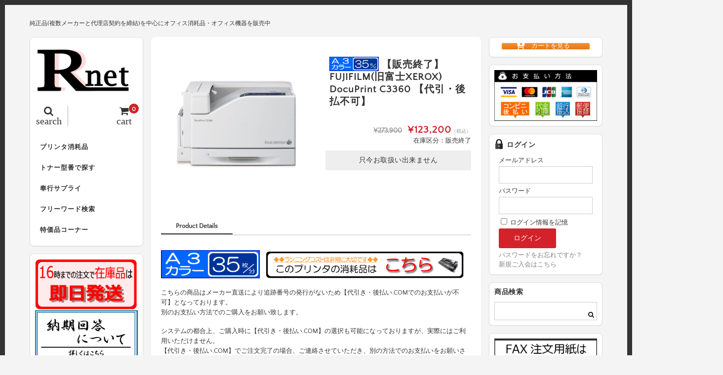

--- FILE ---
content_type: text/html; charset=UTF-8
request_url: https://r-net-e.com/xerc3360/
body_size: 23794
content:
<!DOCTYPE html>
<html dir="ltr" lang="ja">

<head>
	<meta charset="UTF-8" />
	<meta name="viewport" content="width=device-width, user-scalable=no">
	<meta name="format-detection" content="telephone=no"/>
	
	<link href='https://fonts.googleapis.com/css?family=Lora:400,700' rel='stylesheet' type='text/css'>
<link href="https://use.fontawesome.com/releases/v5.0.6/css/all.css" rel="stylesheet">	

	<title>【販売終了】FUJIFILM(旧富士XEROX) DocuPrint C3360 【代引・後払不可】 | トナーのことならアールネット</title>

		<!-- All in One SEO 4.9.1.1 - aioseo.com -->
	<meta name="description" content="こちらの商品はメーカー直送により追跡番号の発行がないため【代引き・後払い.COMでのお支払いが不可】となって" />
	<meta name="robots" content="max-snippet:-1, max-image-preview:large, max-video-preview:-1" />
	<meta name="author" content="harasaki"/>
	<meta name="google-site-verification" content="FEFrGzIvdYvW0fv9cuLfxb6DUSmdhg_WnVMnEai_mB8" />
	<meta name="msvalidate.01" content="DE6DA4F8DAB9BCC001E2C9CBCA80C2AF" />
	<link rel="canonical" href="https://r-net-e.com/xerc3360/" />
	<meta name="generator" content="All in One SEO (AIOSEO) 4.9.1.1" />
		<script type="application/ld+json" class="aioseo-schema">
			{"@context":"https:\/\/schema.org","@graph":[{"@type":"Article","@id":"https:\/\/r-net-e.com\/xerc3360\/#article","name":"\u3010\u8ca9\u58f2\u7d42\u4e86\u3011FUJIFILM(\u65e7\u5bcc\u58ebXEROX) DocuPrint C3360 \u3010\u4ee3\u5f15\u30fb\u5f8c\u6255\u4e0d\u53ef\u3011 | \u30c8\u30ca\u30fc\u306e\u3053\u3068\u306a\u3089\u30a2\u30fc\u30eb\u30cd\u30c3\u30c8","headline":"\u3010\u8ca9\u58f2\u7d42\u4e86\u3011FUJIFILM(\u65e7\u5bcc\u58ebXEROX) \u3000DocuPrint C3360 \u3010\u4ee3\u5f15\u30fb\u5f8c\u6255\u4e0d\u53ef\u3011","author":{"@id":"https:\/\/r-net-e.com\/author\/harasaki\/#author"},"publisher":{"@id":"https:\/\/r-net-e.com\/#organization"},"image":{"@type":"ImageObject","url":"\/wp-content\/uploads\/2018\/06\/iconA3C35.gif","@id":"https:\/\/r-net-e.com\/xerc3360\/#articleImage"},"datePublished":"2018-01-05T01:46:00+09:00","dateModified":"2022-07-20T13:31:21+09:00","inLanguage":"ja","mainEntityOfPage":{"@id":"https:\/\/r-net-e.com\/xerc3360\/#webpage"},"isPartOf":{"@id":"https:\/\/r-net-e.com\/xerc3360\/#webpage"},"articleSection":"\u5546\u54c1, \u30d7\u30ea\u30f3\u30bf\u30fc\u672c\u4f53\u3092\u63a2\u3059, A3\u30ab\u30e9\u30fc\u672c\u4f53, \u5bcc\u58eb\u30bc\u30ed\u30c3\u30af\u30b9, \u5bcc\u58eb\u30bc\u30ed\u30c3\u30af\u30b9A3\u30ab\u30e9\u30fc, \u5bcc\u58eb\u30bc\u30ed\u30c3\u30af\u30b9A3\u30ab\u30e9\u30fc\u672c\u4f53"},{"@type":"BreadcrumbList","@id":"https:\/\/r-net-e.com\/xerc3360\/#breadcrumblist","itemListElement":[{"@type":"ListItem","@id":"https:\/\/r-net-e.com#listItem","position":1,"name":"\u30db\u30fc\u30e0","item":"https:\/\/r-net-e.com","nextItem":{"@type":"ListItem","@id":"https:\/\/r-net-e.com\/category\/xerox\/#listItem","name":"\u5bcc\u58eb\u30bc\u30ed\u30c3\u30af\u30b9"}},{"@type":"ListItem","@id":"https:\/\/r-net-e.com\/category\/xerox\/#listItem","position":2,"name":"\u5bcc\u58eb\u30bc\u30ed\u30c3\u30af\u30b9","item":"https:\/\/r-net-e.com\/category\/xerox\/","nextItem":{"@type":"ListItem","@id":"https:\/\/r-net-e.com\/category\/xerox\/xeroxa3color\/#listItem","name":"\u5bcc\u58eb\u30bc\u30ed\u30c3\u30af\u30b9A3\u30ab\u30e9\u30fc"},"previousItem":{"@type":"ListItem","@id":"https:\/\/r-net-e.com#listItem","name":"\u30db\u30fc\u30e0"}},{"@type":"ListItem","@id":"https:\/\/r-net-e.com\/category\/xerox\/xeroxa3color\/#listItem","position":3,"name":"\u5bcc\u58eb\u30bc\u30ed\u30c3\u30af\u30b9A3\u30ab\u30e9\u30fc","item":"https:\/\/r-net-e.com\/category\/xerox\/xeroxa3color\/","nextItem":{"@type":"ListItem","@id":"https:\/\/r-net-e.com\/category\/xerox\/xeroxa3color\/xeroxa3colorbody\/#listItem","name":"\u5bcc\u58eb\u30bc\u30ed\u30c3\u30af\u30b9A3\u30ab\u30e9\u30fc\u672c\u4f53"},"previousItem":{"@type":"ListItem","@id":"https:\/\/r-net-e.com\/category\/xerox\/#listItem","name":"\u5bcc\u58eb\u30bc\u30ed\u30c3\u30af\u30b9"}},{"@type":"ListItem","@id":"https:\/\/r-net-e.com\/category\/xerox\/xeroxa3color\/xeroxa3colorbody\/#listItem","position":4,"name":"\u5bcc\u58eb\u30bc\u30ed\u30c3\u30af\u30b9A3\u30ab\u30e9\u30fc\u672c\u4f53","item":"https:\/\/r-net-e.com\/category\/xerox\/xeroxa3color\/xeroxa3colorbody\/","nextItem":{"@type":"ListItem","@id":"https:\/\/r-net-e.com\/xerc3360\/#listItem","name":"\u3010\u8ca9\u58f2\u7d42\u4e86\u3011FUJIFILM(\u65e7\u5bcc\u58ebXEROX) \u3000DocuPrint C3360 \u3010\u4ee3\u5f15\u30fb\u5f8c\u6255\u4e0d\u53ef\u3011"},"previousItem":{"@type":"ListItem","@id":"https:\/\/r-net-e.com\/category\/xerox\/xeroxa3color\/#listItem","name":"\u5bcc\u58eb\u30bc\u30ed\u30c3\u30af\u30b9A3\u30ab\u30e9\u30fc"}},{"@type":"ListItem","@id":"https:\/\/r-net-e.com\/xerc3360\/#listItem","position":5,"name":"\u3010\u8ca9\u58f2\u7d42\u4e86\u3011FUJIFILM(\u65e7\u5bcc\u58ebXEROX) \u3000DocuPrint C3360 \u3010\u4ee3\u5f15\u30fb\u5f8c\u6255\u4e0d\u53ef\u3011","previousItem":{"@type":"ListItem","@id":"https:\/\/r-net-e.com\/category\/xerox\/xeroxa3color\/xeroxa3colorbody\/#listItem","name":"\u5bcc\u58eb\u30bc\u30ed\u30c3\u30af\u30b9A3\u30ab\u30e9\u30fc\u672c\u4f53"}}]},{"@type":"Organization","@id":"https:\/\/r-net-e.com\/#organization","name":"\u30c8\u30ca\u30fc\u306e\u3053\u3068\u306a\u3089\u30a2\u30fc\u30eb\u30cd\u30c3\u30c8","description":"\u7d14\u6b63\u54c1(\u8907\u6570\u30e1\u30fc\u30ab\u30fc\u3068\u4ee3\u7406\u5e97\u5951\u7d04\u3092\u7de0\u7d50)\u3092\u4e2d\u5fc3\u306b\u30aa\u30d5\u30a3\u30b9\u6d88\u8017\u54c1\u30fb\u30aa\u30d5\u30a3\u30b9\u6a5f\u5668\u3092\u8ca9\u58f2\u4e2d","url":"https:\/\/r-net-e.com\/"},{"@type":"Person","@id":"https:\/\/r-net-e.com\/author\/harasaki\/#author","url":"https:\/\/r-net-e.com\/author\/harasaki\/","name":"harasaki"},{"@type":"WebPage","@id":"https:\/\/r-net-e.com\/xerc3360\/#webpage","url":"https:\/\/r-net-e.com\/xerc3360\/","name":"\u3010\u8ca9\u58f2\u7d42\u4e86\u3011FUJIFILM(\u65e7\u5bcc\u58ebXEROX) DocuPrint C3360 \u3010\u4ee3\u5f15\u30fb\u5f8c\u6255\u4e0d\u53ef\u3011 | \u30c8\u30ca\u30fc\u306e\u3053\u3068\u306a\u3089\u30a2\u30fc\u30eb\u30cd\u30c3\u30c8","description":"\u3053\u3061\u3089\u306e\u5546\u54c1\u306f\u30e1\u30fc\u30ab\u30fc\u76f4\u9001\u306b\u3088\u308a\u8ffd\u8de1\u756a\u53f7\u306e\u767a\u884c\u304c\u306a\u3044\u305f\u3081\u3010\u4ee3\u5f15\u304d\u30fb\u5f8c\u6255\u3044.COM\u3067\u306e\u304a\u652f\u6255\u3044\u304c\u4e0d\u53ef\u3011\u3068\u306a\u3063\u3066","inLanguage":"ja","isPartOf":{"@id":"https:\/\/r-net-e.com\/#website"},"breadcrumb":{"@id":"https:\/\/r-net-e.com\/xerc3360\/#breadcrumblist"},"author":{"@id":"https:\/\/r-net-e.com\/author\/harasaki\/#author"},"creator":{"@id":"https:\/\/r-net-e.com\/author\/harasaki\/#author"},"datePublished":"2018-01-05T01:46:00+09:00","dateModified":"2022-07-20T13:31:21+09:00"},{"@type":"WebSite","@id":"https:\/\/r-net-e.com\/#website","url":"https:\/\/r-net-e.com\/","name":"\u30c8\u30ca\u30fc\u306e\u3053\u3068\u306a\u3089\u30a2\u30fc\u30eb\u30cd\u30c3\u30c8","description":"\u7d14\u6b63\u54c1(\u8907\u6570\u30e1\u30fc\u30ab\u30fc\u3068\u4ee3\u7406\u5e97\u5951\u7d04\u3092\u7de0\u7d50)\u3092\u4e2d\u5fc3\u306b\u30aa\u30d5\u30a3\u30b9\u6d88\u8017\u54c1\u30fb\u30aa\u30d5\u30a3\u30b9\u6a5f\u5668\u3092\u8ca9\u58f2\u4e2d","inLanguage":"ja","publisher":{"@id":"https:\/\/r-net-e.com\/#organization"}}]}
		</script>
		<!-- All in One SEO -->

<link rel="alternate" type="application/rss+xml" title="トナーのことならアールネット &raquo;  【販売終了】FUJIFILM(旧富士XEROX) 　DocuPrint C3360 【代引・後払不可】 のコメントのフィード" href="https://r-net-e.com/xerc3360/feed/" />
<link rel="alternate" title="oEmbed (JSON)" type="application/json+oembed" href="https://r-net-e.com/wp-json/oembed/1.0/embed?url=https%3A%2F%2Fr-net-e.com%2Fxerc3360%2F" />
<link rel="alternate" title="oEmbed (XML)" type="text/xml+oembed" href="https://r-net-e.com/wp-json/oembed/1.0/embed?url=https%3A%2F%2Fr-net-e.com%2Fxerc3360%2F&#038;format=xml" />
<link rel='stylesheet' id='parent-style-css' href='https://r-net-e.com/wp-content/themes/welcart_basic/style.css?ver=6.9' type='text/css' media='all' />
<link rel='stylesheet' id='parent-welcart-style-css' href='https://r-net-e.com/wp-content/themes/welcart_basic/usces_cart.css?ver=1.0' type='text/css' media='all' />
<style id='wp-emoji-styles-inline-css' type='text/css'>

	img.wp-smiley, img.emoji {
		display: inline !important;
		border: none !important;
		box-shadow: none !important;
		height: 1em !important;
		width: 1em !important;
		margin: 0 0.07em !important;
		vertical-align: -0.1em !important;
		background: none !important;
		padding: 0 !important;
	}
/*# sourceURL=wp-emoji-styles-inline-css */
</style>
<style id='wp-block-library-inline-css' type='text/css'>
:root{--wp-block-synced-color:#7a00df;--wp-block-synced-color--rgb:122,0,223;--wp-bound-block-color:var(--wp-block-synced-color);--wp-editor-canvas-background:#ddd;--wp-admin-theme-color:#007cba;--wp-admin-theme-color--rgb:0,124,186;--wp-admin-theme-color-darker-10:#006ba1;--wp-admin-theme-color-darker-10--rgb:0,107,160.5;--wp-admin-theme-color-darker-20:#005a87;--wp-admin-theme-color-darker-20--rgb:0,90,135;--wp-admin-border-width-focus:2px}@media (min-resolution:192dpi){:root{--wp-admin-border-width-focus:1.5px}}.wp-element-button{cursor:pointer}:root .has-very-light-gray-background-color{background-color:#eee}:root .has-very-dark-gray-background-color{background-color:#313131}:root .has-very-light-gray-color{color:#eee}:root .has-very-dark-gray-color{color:#313131}:root .has-vivid-green-cyan-to-vivid-cyan-blue-gradient-background{background:linear-gradient(135deg,#00d084,#0693e3)}:root .has-purple-crush-gradient-background{background:linear-gradient(135deg,#34e2e4,#4721fb 50%,#ab1dfe)}:root .has-hazy-dawn-gradient-background{background:linear-gradient(135deg,#faaca8,#dad0ec)}:root .has-subdued-olive-gradient-background{background:linear-gradient(135deg,#fafae1,#67a671)}:root .has-atomic-cream-gradient-background{background:linear-gradient(135deg,#fdd79a,#004a59)}:root .has-nightshade-gradient-background{background:linear-gradient(135deg,#330968,#31cdcf)}:root .has-midnight-gradient-background{background:linear-gradient(135deg,#020381,#2874fc)}:root{--wp--preset--font-size--normal:16px;--wp--preset--font-size--huge:42px}.has-regular-font-size{font-size:1em}.has-larger-font-size{font-size:2.625em}.has-normal-font-size{font-size:var(--wp--preset--font-size--normal)}.has-huge-font-size{font-size:var(--wp--preset--font-size--huge)}.has-text-align-center{text-align:center}.has-text-align-left{text-align:left}.has-text-align-right{text-align:right}.has-fit-text{white-space:nowrap!important}#end-resizable-editor-section{display:none}.aligncenter{clear:both}.items-justified-left{justify-content:flex-start}.items-justified-center{justify-content:center}.items-justified-right{justify-content:flex-end}.items-justified-space-between{justify-content:space-between}.screen-reader-text{border:0;clip-path:inset(50%);height:1px;margin:-1px;overflow:hidden;padding:0;position:absolute;width:1px;word-wrap:normal!important}.screen-reader-text:focus{background-color:#ddd;clip-path:none;color:#444;display:block;font-size:1em;height:auto;left:5px;line-height:normal;padding:15px 23px 14px;text-decoration:none;top:5px;width:auto;z-index:100000}html :where(.has-border-color){border-style:solid}html :where([style*=border-top-color]){border-top-style:solid}html :where([style*=border-right-color]){border-right-style:solid}html :where([style*=border-bottom-color]){border-bottom-style:solid}html :where([style*=border-left-color]){border-left-style:solid}html :where([style*=border-width]){border-style:solid}html :where([style*=border-top-width]){border-top-style:solid}html :where([style*=border-right-width]){border-right-style:solid}html :where([style*=border-bottom-width]){border-bottom-style:solid}html :where([style*=border-left-width]){border-left-style:solid}html :where(img[class*=wp-image-]){height:auto;max-width:100%}:where(figure){margin:0 0 1em}html :where(.is-position-sticky){--wp-admin--admin-bar--position-offset:var(--wp-admin--admin-bar--height,0px)}@media screen and (max-width:600px){html :where(.is-position-sticky){--wp-admin--admin-bar--position-offset:0px}}
/*# sourceURL=/wp-includes/css/dist/block-library/common.min.css */
</style>
<style id='classic-theme-styles-inline-css' type='text/css'>
/*! This file is auto-generated */
.wp-block-button__link{color:#fff;background-color:#32373c;border-radius:9999px;box-shadow:none;text-decoration:none;padding:calc(.667em + 2px) calc(1.333em + 2px);font-size:1.125em}.wp-block-file__button{background:#32373c;color:#fff;text-decoration:none}
/*# sourceURL=/wp-includes/css/classic-themes.min.css */
</style>
<link rel='stylesheet' id='sow-button-base-css' href='https://r-net-e.com/wp-content/plugins/so-widgets-bundle/widgets/button/css/style.css?ver=1.70.3' type='text/css' media='all' />
<link rel='stylesheet' id='sow-button-atom-3b4599bf8abb-css' href='https://r-net-e.com/wp-content/uploads/siteorigin-widgets/sow-button-atom-3b4599bf8abb.css?ver=6.9' type='text/css' media='all' />
<link rel='stylesheet' id='slick-style-css' href='https://r-net-e.com/wp-content/themes/welcart_basic-square/css/slick.css?ver=1.0' type='text/css' media='all' />
<link rel='stylesheet' id='slick-theme-style-css' href='https://r-net-e.com/wp-content/themes/welcart_basic-square/css/slick-theme.css?ver=1.0' type='text/css' media='all' />
<link rel='stylesheet' id='wc-basic-style-css' href='https://r-net-e.com/wp-content/themes/welcart_basic-square/style.css?ver=1.7.7' type='text/css' media='all' />
<link rel='stylesheet' id='font-awesome-css' href='https://r-net-e.com/wp-content/themes/welcart_basic/font-awesome/font-awesome.min.css?ver=1.0' type='text/css' media='all' />
<link rel='stylesheet' id='luminous-basic-css-css' href='https://r-net-e.com/wp-content/themes/welcart_basic/css/luminous-basic.css?ver=1.0' type='text/css' media='all' />
<link rel='stylesheet' id='dashicons-css' href='https://r-net-e.com/wp-includes/css/dashicons.min.css?ver=6.9' type='text/css' media='all' />
<!--n2css--><!--n2js--><script type="text/javascript" src="https://r-net-e.com/wp-includes/js/jquery/jquery.min.js?ver=3.7.1" id="jquery-core-js"></script>
<script type="text/javascript" src="https://r-net-e.com/wp-includes/js/jquery/jquery-migrate.min.js?ver=3.4.1" id="jquery-migrate-js"></script>
<script type="text/javascript" src="https://r-net-e.com/wp-content/themes/welcart_basic-square/js/scrollreveal.js?ver=1.0" id="scrollreveal-js"></script>
<script type="text/javascript" src="https://r-net-e.com/wp-content/themes/welcart_basic-square/js/wcct_scrollreveal.js?ver=1.0" id="wcct_scrollreveal-js"></script>
<script type="text/javascript" src="https://r-net-e.com/wp-content/themes/welcart_basic-square/js/masonry.pkgd.min.js?ver=1.0" id="masonry_pkgd-js"></script>
<script type="text/javascript" src="https://r-net-e.com/wp-content/themes/welcart_basic-square/js/wcct-masonry.js?ver=1.0" id="wcct_masonry-js"></script>
<script type="text/javascript" src="https://r-net-e.com/wp-content/themes/welcart_basic-square/js/wcct-menu.js?ver=1.0" id="wcct-menu-js"></script>
<script type="text/javascript" src="https://r-net-e.com/wp-content/themes/welcart_basic-square/js/slick.min.js?ver=1.0" id="slick-js-js"></script>
<script type="text/javascript" src="https://r-net-e.com/wp-content/themes/welcart_basic-square/js/wcct-slick.js?ver=1.0" id="wcct-slick-js-js"></script>
<script type="text/javascript" src="https://r-net-e.com/wp-content/themes/welcart_basic/js/front-customized.js?ver=1.0" id="wc-basic-js-js"></script>
<link rel="https://api.w.org/" href="https://r-net-e.com/wp-json/" /><link rel="alternate" title="JSON" type="application/json" href="https://r-net-e.com/wp-json/wp/v2/posts/9361" /><link rel="EditURI" type="application/rsd+xml" title="RSD" href="https://r-net-e.com/xmlrpc.php?rsd" />
<meta name="generator" content="WordPress 6.9" />
<link rel='shortlink' href='https://r-net-e.com/?p=9361' />

<meta property="og:title" content="【販売終了】【A3カラープリンタ】 FUJIFILM(旧富士XEROX)　DocuPrint C3360【代引・後払不可】">
<meta property="og:type" content="product">
<meta property="og:description" content=" 【販売終了】FUJIFILM(旧富士XEROX) 　DocuPrint C3360 【代引・後払不可】">
<meta property="og:url" content="https://r-net-e.com/xerc3360/">
<meta property="og:image" content="https://r-net-e.com/wp-content/uploads/2018/06/XERC3360-150x150.jpg">
<meta property="og:site_name" content="トナーのことならアールネット"><link rel="apple-touch-icon" sizes="60x60" href="/wp-content/uploads/fbrfg/apple-touch-icon.png">
<link rel="icon" type="image/png" sizes="32x32" href="/wp-content/uploads/fbrfg/favicon-32x32.png">
<link rel="icon" type="image/png" sizes="16x16" href="/wp-content/uploads/fbrfg/favicon-16x16.png">
<link rel="manifest" href="/wp-content/uploads/fbrfg/site.webmanifest">
<link rel="mask-icon" href="/wp-content/uploads/fbrfg/safari-pinned-tab.svg" color="#5bbad5">
<link rel="shortcut icon" href="/wp-content/uploads/fbrfg/favicon.ico">
<meta name="msapplication-TileColor" content="#da532c">
<meta name="msapplication-config" content="/wp-content/uploads/fbrfg/browserconfig.xml">
<meta name="theme-color" content="#ffffff"><style type="text/css" id="custom-background-css">
body.custom-background { background-color: #f4f4f4; }
</style>
			<style type="text/css" id="wp-custom-css">
			/*usces_default_css*/input.hidden {display:none;}.welcart-btn {font-size:14px;width:60%;margin-bottom:.357143em;padding:.714286em 1.42857em;background-color:#eee;-webkit-border-radius:3px;-moz-border-radius:3px;border-radius:3px;text-decoration:none;}.welcart-btn.orange{color:#fff;background-color:#ff8c00;}.usces_filter_history {margin-bottom:10px;display:flex;justify-content:flex-end;align-items:center;}.usces_filter_history label,.usces_filter_history select {cursor:pointer;}.usces_filter_history input[type="checkbox"] {width:1rem;height:1rem;margin:0 .5rem 0 0;vertical-align:middle;}.usces_filter_history .exclude_cancel {margin-right:2em;}.usces_filter_history .usce_period span {margin:0 .5rem 0 0;}
/*theme_cart_css*/.in_cart #menuToCart a {display:block;color:#fff;margin:5px 0;padding:10px;background-color:#999;border-radius:5px;text-align:center;}.in_cart #menuToCheckout a {display:block;color:#fff;padding:10px;background-color:#d3222a;border-radius:5px;text-align:center;}#itempage {padding:0 0 30px;}.item_page_title,.cart_page_title,.member_page_title {font-size:16px;margin-bottom:10px;letter-spacing:1px;}.item_page_title2,.cart_page_title,.member_page_title {font-size:14px;margin-bottom:10px;letter-spacing:1px;}#itempage #img-box {position:relative;margin-bottom:20px;}#img-box .slider {position:relative;margin-bottom:10px;z-index:0;}#itempage .itemsubimg {margin:0;}#img-box .itemsubimg .slick-list {margin:0 45px;}#img-box .slick-prev,#img-box .slick-next {width:25px;height:100%;background-color:#ddd;border:1px solid #ccc;}.slick-prev:before,.slick-next:before {font-size:25px;}#itempage .opt-tag {margin:5px 0 0;}#item-box {margin-bottom:30px;}.detail-box {margin:0 10px 10px;}.detail-box .item-name {font-size:14px;}#itempage .itemcode {font-weight:bold;border:none;margin-bottom:0;padding-bottom:0;}#itempage .item-info {margin:0 10px 20px;padding:0;}.item-info .skuname {font-size:14px;margin-bottom:15px;position:relative;padding:0;padding-bottom:.5em;background:none;border-bottom:2px solid #ccc;letter-spacing:1px;}.item-info .skuname:after {position:absolute;bottom:-2px;left:0;z-index:1;content:'';width:30%;height:2px;}.item-info ul.item_custom_field {float:none;margin-bottom:15px;}.item-info ul.item_custom_field li {padding:0;border:none;}.item-info table.item_custom_field {width:100%;float:none;border:none;margin-bottom:20px;}.item-info table.item_custom_field th {font-weight:normal;background-color:#fafafa;vertical-align:middle;}.item-info table.item_custom_field th,.item-info table.item_custom_field td {padding:10px;border:1px solid #ddd;}.item-info .itemGpExp {display:table;font-size:12px;width:100%;margin:15px 0;padding:0;border:none;}.item-info .itemGpExp dt {display:table-cell;color:#333; width:35%;padding:10px;background-color:#fff;border:1px solid #ccc;border-right:none;text-align:center;vertical-align:middle;}.item-info .itemGpExp dd {display:table-cell;width:55%;padding:10px;background-color:#fff;border:1px solid #ccc;}.item-info .itemGpExp {font-size:11px;}.item-info .itemGpExp .price {font-size:13px;}.item-info .item-option {margin:15px 0;padding:0;border:none;}.item-info .item-option dt {display:block;font-weight:bold;width:auto;margin-bottom:0;}.item-info .item-option dd {display:block;width:auto;margin-bottom:15px;padding:0;border:none;}.item-info .item-option dd:last-child {margin-bottom:0;}.item-info .item-option dd br {display:none;}.item-info .item-option select {width:100%;height:40px;padding:0 2.14286em 0 .5714285em;line-height:40px;}.item-info .item-option .iopt_radio_label {display:inline-block;margin-right:20px;}.iopt_radio_label input {margin:0 5px 0 0;-webkit-border-radius:50%;-moz-border-radius:50%;border-radius:50%;}.item-info .item-option .iopt_checkbox_label {display:inline-block;margin-right:20px;}.iopt_checkbox_label input {margin:0 5px 0 0;-webkit-border-radius:3px;-moz-border-radius:3px;border-radius:3px;}.item-info .item-option input[type="text"] {width:100%;}.item-info .field {padding:0;}.item-info .zaikostatus {float:none;margin-bottom:5px;text-align:right;}.item-info .field_price {font-size:20px;letter-spacing:1px;}.item-info .field_cprice {font-size:14px;font-weight:bold;margin-right:5px;letter-spacing:normal;}.field_price em {letter-spacing:normal;}.item-info .c-box {margin-top:5px;padding:0;}.quantity select {width:auto;height:50px;font-size:16px;margin-left:5px;padding:0 30px 0 20px;text-align:right;line-height:50px;border-radius:3px;}.item-info .skubutton {height:50px;padding:0 30px;line-height:50px;}.item-info .itemsoldout {color:#333;font-size:14px;font-weight:normal;margin-top:10px;background-color:#eee;line-height:40px;text-align:center;}.contact-item {text-align:right;}.contact-item a {width:100%;display:block;color:#fff;margin-top:10px;padding:0 20px;background-color:#333;line-height:40px;border-radius:3px;text-align:center;}.contact-item a:hover {color:#fff;}.contact-item i {margin-right:8px;}#tab {position:relative;margin:0 10px;}.tab-list {border-bottom:2px solid #ddd;}.tab-list li {color:#999;float:left;font-weight:bold;padding:0 30px 5px;}.tab-list li:hover {cursor:pointer;}.tab-list li span.review-num {font-weight:normal;}.tab-box.select {display:block;}.tab-box {display:none;}#tab .item-description,#tab #wc_reviews {margin-bottom:0;padding-top:30px;}.item-description table {width:100%;border-collapse:collapse;}.item-description caption {font-weight:bold;margin-bottom:10px;}.item-description table th,.item-description table td {padding:10px;border:1px solid #ddd;}.item-description table th {width:40%;font-weight:normal;}.item-description h1,.item-description h2,.item-description h3,.item-description h4,.item-description h5,.item-description h6 {font-weight:normal;}.item-description h1 {font-size:1.142857em;margin-bottom:1.07143em;}.item-description h1:first-letter {font-size:1.5em;margin-right:.1em;}.item-description h2 {font-size:1.142857em;border-bottom:3px solid #eee;margin-bottom:1.25em;padding-bottom:.312502em;line-height:1.25em;}.item-description h3 {margin-bottom:1.071428em;padding-left:.357143em;line-height:140%;}.item-description h4 {margin-bottom:1.071428em;padding:.357143em;}.item-description h5 {margin-bottom:1.071428em;}.item-description p {margin-bottom:1.42857em;line-height:160%;}.item-description a {text-decoration:underline;}.item-description input[type="submit"] {color:#fff;}#wc_reviews .comment-respond {margin-bottom:30px;}#respond label {font-weight:normal;margin-bottom:10px;}#wc_reviews .reviews_btn {padding:20px 0;}#wc_reviews .reviews_btn a {display:block;width:50%;line-height:40px;text-align:center;-webkit-border-radius:3px;-moz-border-radius:3px;border-radius:3px;-webkit-transition:.3s ease all;-moz-transition:.3s ease all;-o-transition:.3s ease all;transition:.3s ease all;}#wc_reviews .reviews_btn a:hover {text-decoration:none;}#wc_reviews .comment-form-author input {width:100%;padding:0 10px;line-height:40px;}#wc_reviews .form-submit {margin:0;border:none;}#wc_reviews-title {font-size:14px;font-weight:normal;margin-bottom:20px;}#wc_reviews-title span {font-weight:bold;}#wc_reviews li {font-weight:normal;padding:0 0 15px;margin-bottom:15px;float:none;overflow:hidden;-webkit-border-radius:3px;-moz-border-radius:3px;border-radius:3px;}#wc_reviews li:last-child {margin-bottom:0;}#wc_reviews li .children {clear:both;width:90%;float:right;margin-top:15px;}#wc_reviews li .children li {overflow:initial;margin:0;padding:0;}#wc_reviews .review-author {margin-bottom:10px;}#wc_reviews .review-author:before {display:inline-block;color:#fff;background-color:#ddd;width:20px;height:20px;font-family:FontAwesome;content:"\f007";margin-right:5px;text-align:center;}#wc_reviews .review-author cite.fn {font-style:normal;}#wc_reviews li .review-body {color:#333;padding:5px 10px;background-color:#f9f9f9;}#wc_reviews li ul .review-body {position:relative;}.assistance_item {margin:0 10px;}.assistance_item h3 {margin:30px 0 5px;border:none;}.assistance_item li {width:49%;margin-top:2%;margin-right:2%;padding:0;}.assistance_item li .detail h4 {font-weight:bold;height:auto;margin-bottom:5px;}.assistance_item li .detail p {height:auto;}.assistance_item li .detail .assist_price {color:#FF0000;font-size:14px;letter-spacing:2px;text-align:right;}.two-column.search-page #content {padding:0 5px 30px;}.search-page .page-title {padding-left:5px;}.search-li {margin-bottom:0;}.search-page .search-li .title {font-size:14px;margin:0 0 10px 5px;}section#usces-cart form {margin:10px 5px 15px;padding:10px;background-color:#fff;border:1px solid #ddd;border-radius:8px;-webkit-box-shadow:0 1px 2px rgba(0,0,0,0.05);box-shadow:0 1px 2px rgba(0,0,0,0.05);}section#usces-cart form .outlabel {font-weight:bold;padding:0 0 10px;}#searchbox fieldset {margin-bottom:10px;}#searchbox input.usces_search_button {padding:0 20px;}#searchbox .navigation {margin:0 8px;padding:0 10px;background-color:#fff;border:1px solid #ddd;border-radius:8px;-webkit-box-shadow:0 1px 2px rgba(0,0,0,0.05);box-shadow:0 1px 2px rgba(0,0,0,0.05);}.cart-page .column {width:100%;margin:0;padding:10px;background-color:#fff;border:1px solid #ddd;border-radius:8px;-webkit-box-shadow:0 1px 2px rgba(0,0,0,0.05);box-shadow:0 1px 2px rgba(0,0,0,0.05);overflow:hidden;}div.cart_navi {margin-bottom:20px;}div.cart_navi ul {position:relative;text-align:center;}div.cart_navi ul:before {content:"";width:75%;height:2px;background:#aaa;position:absolute;top:13px;left:12.5%;margin:0;border-radius:2px;z-index:0;}div.cart_navi li:before,div.cart_navi li:after{display:none;}div.cart_navi li {color:#aaa;position:relative;display:inline-block;width:25%;padding:0;font-size:10px;float:left;line-height:20px;background:none;z-index:1;}div.cart_navi li span {line-height:30px;width:30px;height:30px;margin-bottom:5px;font-size:14px;background:#ccc;color:#fff;top:0;left:18px;display:inline-block;text-align:center;vertical-align:middle;border-radius:50%;}div.cart_navi li.current {background:none;}div.header_explanation {margin:0 0 10px;}div.footer_explanation {margin-top:10px;}.cart-page .send {margin:0;padding-top:10px;}div.footer_explanation .send {padding-top:0;}#wc_cart #cart .upbutton,#cart_table,#cart_table .amount,.customer_form,#confirm_table,#point_table {font-size:12px;}.customer_form {margin-bottom:0;}.customer_form tr {margin-bottom:10px;padding:0 0 10px;border-bottom:1px solid #efefef;}.customer_form input#search_zipcode {padding:0 20px;}#wc_cart #cart .upbutton input {padding:0 10px;line-height:25px;}#cart_table {border:none;}#cart_table th,#cart_table td {padding:8px 3px;background:none;border:1px solid #ddd;}#cart .action input.delButton {line-height:normal;}#wc_cart .currency_code {padding:5px 0 0;}#paypal_dialog table,#paypal_dialog th,#paypal_dialog td {border:1px solid #ddd;}#paypal_dialog th {background-color:#efefef;}#wc_cart .no_cart {font-size:16px;padding:20px 0;letter-spacing:1px;}#wc_customer #customer-info {font-size:12px;}#customer-info h5 {position:relative;padding:0;padding-bottom:.5em;border-bottom:2px solid #ccc;}#customer-info h5:after {position:absolute;bottom:-2px;left:0;z-index:2;content:'';width:30%;height:2px;background-color:#333;}#customer-info h5.member-ttl {margin-top:0;}#wc_customer .customer_form tr:last-child {margin-bottom:0;}#wc_delivery #notes_table,#wc_delivery #notes_table tr:last-child {margin-bottom:0;}#point_table td {border:1px solid #ddd;}#point_table td.c-point,#point_table td.u-point,#confirm_table th {background-color:#fff;}#confirm_table th,#confirm_table td {font-weight:normal;padding:8px;border:none;border-bottom:1px solid #efefef;}#confirm_table tr.ttl td {border:none;}#confirm_table .ttl h3 {color:#fff;}#cart #coupon_table tr:first-child td:first-child {background:none;}#wc_ordercompletion .send a {display:inline-block;}#wc_ordercompletion h3 {font-size:14px;margin:0 0 10px;letter-spacing:1px;}#wc_ordercompletion .header_explanation {margin-bottom:0;}.cart-page #wc_ordercompletion .send {padding-top:0;}.member-page .column {width:100%;margin-bottom:0;padding:10px;background-color:#fff;border:1px solid #ddd;border-radius:8px;-webkit-box-shadow:0 1px 2px rgba(0,0,0,0.05);box-shadow:0 1px 2px rgba(0,0,0,0.05);overflow:hidden;}#wc_login .loginbox,#wc_member .loginbox,#wc_lostmemberpassword .loginbox,#wc_changepassword .loginbox {margin:0;padding:0;}.member-page .send {margin:0;padding-top:10px;}#wc_login .loginbox .new-entry #nav a,#wc_member .loginbox .new-entry #nav a,#wc_lostmemberpassword #member_login,#wc_lostmemberpassword #nav a,#wc_newcompletion #memberpages p a,#wc_lostcompletion #memberpages p a,#wc_changepasscompletion #memberpages p a,#wc_newcompletion .send a,#wc_lostcompletion .send input,#wc_lostcompletion .send a,#wc_changepasscompletion .send a {padding:0 20px;line-height:40px;}#wc_login {font-size:12px;}.member-page .customer_form tr:last-child {margin-bottom:0;}.member-box table,#wc_lostmemberpassword table,#wc_changepassword table {width:100%;margin-bottom:5px;border-collapse:collapse;}.member-box th,#wc_lostmemberpassword th,#wc_changepassword th {padding:5px;background:none;border:1px solid #ddd;}.member-box td,#wc_lostmemberpassword td,#wc_changepassword td {padding:5px;border:1px solid #ddd;}#wc_login .loginbox input.loginmail,#wc_login .loginbox input.loginpass,#wc_member .loginbox input.loginmail,#wc_member .loginbox input.loginpass,#wc_lostmemberpassword .loginbox input.loginmail,#wc_changepassword .loginbox input.loginpass,#wc_changepassword .loginbox input.loginpass {margin:0;padding:0 10px;}#wc_login .loginbox h2,#wc_member .loginbox h2 {position:relative;font-size:12px;margin-bottom:10px;padding:0;letter-spacing:.5px;}#wc_login .member-box {margin-bottom:15px;padding-bottom:15px;border-bottom:1px solid #ccc;}.member-box .submit {text-align:center;}.member-box .submit input {width:70%;}.member-box #nav {text-align:center;}.member-box #nav a {display:inline-block;width:70%;margin-top:10px;line-height:40px;text-align:center;margin:0 auto;}#wc_login .loginbox .new-entry,#wc_member .loginbox .new-entry {background:none;padding:0;}#wc_login .loginbox .new-entry #nav,#wc_member .loginbox .new-entry #nav {text-align:center;padding:10px;}#wc_login .loginbox .new-entry a,#wc_member .loginbox .new-entry a {width:70%;}.loginbox .submit {padding:5px 0;}#wc_login .error_message,#wc_member .error_message,#wc_changepassword .loginbox,#wc_changepassword .error_message, #wc_lostmemberpassword .loginbox,#wc_lostmemberpassword .error_message {width:auto;margin:0;}#wc_lostmemberpassword .submit,#wc_lostmemberpassword #nav {margin:0;text-align:center;}#wc_lostmemberpassword #member_login,#wc_lostmemberpassword #nav a {width:70%;}#wc_lostmemberpassword div {margin:10px 0;text-align:center;}#wc_changepassword .submit {text-align:center;}#wc_changepassword #member_login {width:70%;padding:0 20px;}#wc_changepasscompletion .completion-text p,.completion-text .sent-text,#wc_newcompletion .completion-text p {font-size:14px;font-weight:bold;margin-bottom:10px;}#wc_changepasscompletion #memberpages p a,#wc_changepasscompletion .send a,#wc_lostcompletion #memberpages p a,#wc_lostcompletion .send a,#wc_newcompletion #memberpages p a,#wc_newcompletion .send a {width:70%;}#wc_member h3,#wc_editmemberform h3 {position:relative;padding:0;padding-bottom:.5em;border-bottom:2px solid #ccc;}#wc_member h3:after,#wc_editmemberform h3:after {position:absolute;bottom:-2px;left:0;z-index:2;content:'';width:30%;height:2px;background-color:#333;}.member_submenu{text-align:center;}.member_submenu li {display:inline-block;margin-bottom:0;}.member_submenu li:last-child {margin-top:5px;}.member_submenu a,.gotoedit a {width:auto;padding:0 20px;line-height:40px;}#memberinfo table {border:none;}#memberinfo th {font-weight:bold;padding:0;background:none;border:none;}#memberinfo td {margin-bottom:10px;padding:0 0 5px;border:none;border-bottom:1px solid #efefef;}#memberinfo #history_head th,#memberinfo .retail th,#memberinfo #history_head td,#memberinfo .retail td {background:none;border:1px solid #ddd;}#memberinfo .customer_form td {margin-bottom:0;}#memberinfo .history-area table td.productname {text-align:center;}#wc_member_update_settlement .entry {width:100%;padding:10px;background-color:#fff;border:1px solid #ddd;border-radius:8px;-webkit-box-shadow:0 1px 2px rgba(0,0,0,0.05);box-shadow:0 1px 2px rgba(0,0,0,0.05);overflow:hidden;}#wc_member_update_settlement h3 {position:relative;padding:0;padding-bottom:.5em;border-bottom:2px solid #ccc;}#wc_member_update_settlement h3:after {position:absolute;bottom:-2px;left:0;content:'';width:30%;height:2px;background-color:#333;}#wc_member_update_settlement .send input[type="button"] {color:#333;padding:0 20px;background-color:#efefef;border:none;-webkit-border-radius:3px;-moz-border-radius:3px;border-radius:3px;}@media screen and (min-width:38.75em) {#itempage {padding:20px 20px 40px;}#itempage #img-box {width:45%;}#img-box .itemimg,#img-box .itemsubimg {border:none;}#itempage #item-box {width:53%;float:right;}#itempage .detail-box,#itempage .item-info {width:100%;margin:0 0 15px;}#itempage .item-info {margin:0;}.detail-box .item-name {font-size:16px;}.item-info .skuform {margin-bottom:20px;}#itempage .item-info .skuform:last-child {margin-bottom:0;}.item-info .itemGpExp,.item-info .itemGpExp dt,.item-info .itemGpExp dd {width:100%;display:block;}.item-info .itemGpExp {margin:10px 0;}.item-info .itemGpExp dt,.item-info .itemGpExp dd {margin:0;padding:5px 10px;text-align:center;}.item-info .itemGpExp dt {border:1px solid #ccc;border-bottom:none;}.item-info .item-option {margin:10px 0 20px;}.item-info .field_price {margin-bottom:0;}#itempage #tab {clear:both;margin:0;}#wc_reviews textarea {width:100%;}#wc_reviews .comment-form-author input {width:50%;}.assistance_item {margin:0;}.assistance_item li {width:32%;}.assistance_item li:nth-of-type(even) {margin-right:2%;}.assistance_item li:nth-of-type(3n) {margin-right:0;}#itempage-widget {margin:50px 0 0;}.post-password-form {margin:0;}.two-column.search-page #content {padding:0 10px 30px;}div.cart_navi li {width:25%;padding:0;float:left;}.customer_form tbody {display:table-row-group;}.customer_form tr {display:table-row;}.customer_form th {background:none;}.customer_form th,.customer_form td {display:table-cell;padding:10px;border:1px solid #ddd;}.cart-page .column,.member-page .column {padding:20px;}.member-page .send {padding-top:20px;}#wc_member .loginbox input.loginmail,#wc_member .loginbox input.loginpass {width:60%;}.member-box .submit input,.member-box #nav a,#wc_login .loginbox .new-entry a,#wc_member .loginbox .new-entry a {width:50%;}#wc_lostmemberpassword #member_login,#wc_lostmemberpassword #nav a {width:50%;}#wc_changepassword #member_login {width:50%;}#wc_changepasscompletion #memberpages p a,#wc_changepasscompletion .send a,#wc_lostcompletion #memberpages p a,#wc_lostcompletion .send a,#wc_newcompletion #memberpages p a,#wc_newcompletion .send a {width:50%;}#memberinfo th,#memberinfo td {padding:10px;border:1px solid #ddd;}#memberinfo .customer_form th {width:25%;}#memberinfo .customer_form th,#memberinfo .customer_form td {padding:10px;border:1px solid #ddd;}#memberinfo .customer_form th {background-color:#fff;}}@media screen and (min-width:46.25em) {#itempage .detail-box {clear:none;}.cart-page .send {padding-top:20px;}div.cart_navi {padding:10px 0;margin-bottom:20px;border:none;}div.cart_navi ul:before {top:20px;}div.cart_navi li {font-size:1em;}div.cart_navi li span {font-size:18px;width:40px;height:40px;line-height:40px;}#wc_cart #cart .upbutton,#cart_table,#cart_table .amount,.customer_form,#confirm_table,#point_table {font-size:13px;}#wc_delivery .customer_form {margin-bottom:10px;}#wc_login {font-size:13px;}}@media screen and (min-width:55em) {#wc_login .loginbox{width:100%;}}@media screen and (min-width:62.5em) {.upper_menu .in_cart a:hover {background:none;}.item_page_title,.cart_page_title,.member_page_title {font-size:20px;margin:20px 0 20px 8px;}#itempage #img-box {width:100%;float:none;}#itempage #img-box {margin-bottom:20px;}#itempage #item-box {width:100%;float:none;}.detail-box {margin-top:15px;}.contact-item a {display:inline-block;width:auto;}.search-page .search-li .title {margin-left:10px;}#wc_ordercompletion h3 {font-size:16px;}#wc_login .loginbox h2,#wc_member .loginbox h2 {font-size:14px;}#wc_login .member-box {margin-bottom:40px;}#wc_changepasscompletion .completion-text p,.completion-text .sent-text,#wc_newcompletion .completion-text p {font-size:16px;}#wc_changepasscompletion #memberpages p a,#wc_changepasscompletion .send a,#wc_lostcompletion #memberpages p a,#wc_lostcompletion .send a,#wc_newcompletion #memberpages p a,#wc_newcompletion .send a {width:auto;}#wc_member h3,#wc_editmemberform h3 {font-size:15px;padding-bottom:8px;}#memberinfo .history-area {border:none;}#main.member-page #content.two-column {width:100%;float:right;margin-left:-230px;}.member-page #content.two-column .catbox {width:100%;float:right;margin-right:0;padding:0;}}@media screen and (min-width:77.5em) {#itempage #img-box {width:50%;margin-bottom:30px;float:left;}#itempage #item-box {width:47%;margin-bottom:30px;float:right;}#wc_reviews .reviews_btn a {display:inline-block;width:auto;padding:0 20px;}.assistance_item li {width:18.4%;}.assistance_item li:nth-of-type(even),.assistance_item li:nth-of-type(3n) {margin-right:2%;}.assistance_item li:nth-of-type(4n) {margin-right:0;}.member-box th,.member-box td,#wc_lostmemberpassword th,#wc_lostmemberpassword td {padding:10px;}#wc_login .loginbox h2,#wc_member .loginbox h2 {margin-bottom:20px;}#wc_login .member-box {width:50%;margin:0 4% 0 0;padding:0 4% 0 0;border:none;border-right:1px solid #ddd;float:left;}#wc_login .loginbox .new-entry,#wc_member .loginbox .new-entry {width:46%;margin:0;padding:0;float:left;}.member-box .submit input,.member-box #nav a {width:auto;}.member-box .submit,.member-box #nav {text-align:left;}.member-box #nav a {margin-top:5px;padding:0;background:none !important;line-height:120%;}#wc_login .loginbox .new-entry #nav,#wc_member .loginbox .new-entry #nav {margin:0;padding:20px;}#wc_lostmemberpassword table {width:60%;}#wc_lostmemberpassword #member_login,#wc_lostmemberpassword #nav a {width:auto;}#wc_lostmemberpassword .submit,#wc_lostmemberpassword #nav,#wc_lostmemberpassword div {text-align:left;}#wc_changepassword table {width:60%;}#wc_changepassword .submit {text-align:left;}#wc_changepassword #member_login {width:auto;}}
/*wp-custom-css*/.footerbig {font-size:14px;}.content dl.faq {margin-bottom:30px;padding-top:10px;padding-right:10px;padding-bottom:20px;padding-left:10px;border-bottom-width:1px;border-bottom-style:dotted;border-bottom-color:#CCC;}.content dl.faq dt {font-size:22px;line-height:30px;position:relative;font-family:"ヒラギノ明朝 ProN W3", "Hiragino Mincho ProN", "游明朝", YuMincho, "Sawarabi Mincho", "HG明朝E","ＭＳ Ｐ明朝", "MS PMincho", serif;padding-top:10px;padding-right:20px;padding-bottom:10px;padding-left:50px;background-color:#F6F6F6;color:#111;border-radius:10px;-webkit-border-radius:10px;-moz-border-radius:10px;}.content dl.faq dt span {font-size:20px;font-weight:bold;color:#FFF;background-color:#333;text-align:center;display:block;width:50px;padding-top:10px;height:40px;border-radius:50%;-webkit-border-radius:50%;-moz-border-radius:50%;position:absolute;top:-20px;left:-10px;z-index:10;}.content dl.faq dt span::before{content:"";position:absolute;bottom:-5px;right:-3px; margin-left:-12px;border-right:12px solid transparent;border-top:20px solid #333;border-left:12px solid transparent; z-index:0;transform:rotate(-40deg);}.content dl.faq dd {padding-top:10px;padding-right:20px;padding-bottom:10px;padding-left:20px;}
		</style>
		<!--�J�[�g���̓`�F�b�N�p-->
<!--�J�[�g���̓`�F�b�N�p�i�I���j-->
	<script src="//code.jquery.com/jquery-1.11.0.min.js" type="text/javascript"></script>
<script type="text/javascript" src="//jpostal-1006.appspot.com/jquery.jpostal.js"></script>
<script type="text/javascript">
jQuery(document).ready(function(){
	jQuery('#zipcode').jpostal({
		postcode : [
			'#zipcode'
		],
		address : {
			'#customer_pref' :'%3',
			'#address1'  : '%4%5'
		}
	});
});
</script>
</head>

<body class="wp-singular post-template-default single single-post postid-9361 single-format-standard custom-background wp-theme-welcart_basic wp-child-theme-welcart_basic-square">

		
	<div id="wrapper" class="display-desc">	

				<p class="site-description">純正品(複数メーカーと代理店契約を締結)を中心にオフィス消耗品・オフィス機器を販売中</p>
				
		<header id="masthead" class="site-header" role="banner">

						<div class="site-title">
				<a href="https://r-net-e.com/" title="トナーのことならアールネット" rel="home">
											<img src="https://r-net-e.com/wp-content/uploads/2018/06/logo2.gif" alt="トナーのことならアールネット">
						
				</a>
			</div>

						
			<div class="incart-btn">
									<a href="https://r-net-e.com/usces-cart/"><i class="fa fa-shopping-cart"><br>cart</i><span class="total-quant" id="widgetcart-total-quant">0</span></a>
							</div>

			<div class="menu-bar">
				<a class="menu-trigger">
					<span></span>
					<span></span>
					<span></span>
				</a>
			</div>

			<div id="mobile-menu">
			
				<div class="snav">
				
					<div class="search-box">
						<i class="fa fa-search"><br>search</i>
						<form role="search" method="get" action="https://r-net-e.com/" >
		<div class="s-box">
			<input type="text" value="" name="s" id="s-text" class="search-text" />
			<input type="submit" id="s-submit" class="searchsubmit" value="&#xf002;" />
		</div>
	</form>					</div>
		
		

				
				</div><!-- .sub-nav -->


			<nav id="site-navigation" class="main-navigation" role="navigation">
	
				<div class="nav-menu-open"><ul id="menu-%e3%82%b5%e3%82%a4%e3%83%89%e3%83%a1%e3%83%8b%e3%83%a5%e3%83%bc" class="header-nav-container cf"><li id="menu-item-61" class="menu-item menu-item-type-post_type menu-item-object-page menu-item-61"><a href="https://r-net-e.com/searchprinter/">プリンタ消耗品</a></li>
<li id="menu-item-60" class="menu-item menu-item-type-post_type menu-item-object-page menu-item-60"><a href="https://r-net-e.com/searchmodelnumber/">トナー型番で探す</a></li>
<li id="menu-item-16135" class="menu-item menu-item-type-custom menu-item-object-custom menu-item-16135"><a href="https://r-net-e.com/chohyo_a/">奉行サプライ</a></li>
<li id="menu-item-15431" class="menu-item menu-item-type-post_type menu-item-object-page menu-item-15431"><a href="https://r-net-e.com/freesearch/">フリーワード検索</a></li>
<li id="menu-item-16136" class="menu-item menu-item-type-custom menu-item-object-custom menu-item-16136"><a href="https://r-net-e.com/category/item/search-for-bargain-items/">特価品コーナー</a></li>
</ul></div>
			</nav><!-- #site-navigation -->
			
			</div><!-- #mobile-menu -->
			
							
	
		</header><!-- #masthead -->


			
		<div id="main" class="cf three-column">
		
<div id="primary" class="site-content">
	<div id="content" class="cf" role="main">

		<div class="column-wrap">



			<div class="column">

					
				<article class="post-9361 post type-post status-publish format-standard category-item category-find-a-printer category-a3colorbody category-xerox category-xeroxa3color category-xeroxa3colorbody" id="post-9361">
		
					<div class="storycontent">
		
																	
						<div id="itempage">
		
							<div id="img-box">
		
																<div class="slider slider-for itemimg">
									<div><a href="https://r-net-e.com/wp-content/uploads/2018/06/XERC3360.jpg" ><img width="600" height="600" src="https://r-net-e.com/wp-content/uploads/2018/06/XERC3360-768x768.jpg" class="attachment-600x600 size-600x600" alt="XERC3360" decoding="async" fetchpriority="high" srcset="https://r-net-e.com/wp-content/uploads/2018/06/XERC3360-768x768.jpg 768w, https://r-net-e.com/wp-content/uploads/2018/06/XERC3360-150x150.jpg 150w, https://r-net-e.com/wp-content/uploads/2018/06/XERC3360-300x300.jpg 300w, https://r-net-e.com/wp-content/uploads/2018/06/XERC3360.jpg 800w" sizes="(max-width: 600px) 100vw, 600px" /></a></div>
																	</div>
								
								
							</div><!-- #img-box -->
		
							<div id="item-box">
								<div class="detail-box">
									<h1 class="item_page_title"><img src="/wp-content/uploads/2018/06/iconA3C35.gif" alt="A3カラー" width="100" height="29" /> 【販売終了】FUJIFILM(旧富士XEROX) 　DocuPrint C3360 【代引・後払不可】</h1>
	
																					
																	</div><!-- .detail-box -->
			
								<div class="item-info">
			
												
									<form action="https://r-net-e.com/usces-cart/" method="post">
			
																			<div class="skuform">
														
																						
														
											<div class="field">

												

															
												<div class="field_price">
																									<span class="field_cprice">¥273,900</span>
																									¥123,200<em class="tax">（税込）</em>												</div>
											</div>
		<div class="frequency">在庫区分：販売終了</div>
																																		<div class="itemsoldout">只今お取扱い出来ません</div>
																																		<div class="error_message"></div>
										</div><!-- .skuform -->
												
																			</form>
												
								</div><!-- .item-info -->
							</div><!-- #item-box -->
							
							<div id="tab">
								<ul class="tab-list cf">
									<li>Product Details</li>
																	</ul>
								
								<div class="item-description tab-box">
									<p><img decoding="async" src="/wp-content/uploads/2018/06/iconA3C35.gif" alt="A3カラー" width="200" height="58" />　<a href="https://r-net-e.com/tag/DocuPrintC3360"><img decoding="async" src="/wp-content/uploads/2018/06/iconSS.gif" width="400" height="58" /></a></p>
<p>こちらの商品はメーカー直送により追跡番号の発行がないため【代引き・後払い.COMでのお支払いが不可】となっております。<br />別のお支払い方法でのご購入をお願い致します。</p>
<p>システムの都合上、ご購入時に【代引き・後払い.COM】の選択も可能になっておりますが、実際にはご利用いただけません。<br />【代引き・後払い.COM】でご注文完了の場合、ご連絡させていただき、別の方法でのお支払いをお願いさせていただきます。</p>
<p>【 おもな仕様 】<br />印刷速度：カラー 35枚　モノクロ 35枚<br />ファーストプリント カラー：6.4秒　モノクロ：5.0秒<br />両面印刷： 標準<br />給紙枚数： 660枚<br />最大給紙枚数：2340枚<br />インターフェイス： Ethernet 100BASE-TX / 10BASE-T、USB 2.0（Hi-Speed）×2<br />寸法： 幅640×奥行665×高さ399 mm</p>
<p>メーカーHPは<a href="https://www.fujixerox.co.jp/product/printer/docuprint_c3360" target="”_blank”" rel="noopener noreferrer">こちら</a></p>
<p>このプリンタの消耗品は<a href="https://r-net-e.com/tag/DocuPrintC3360">こちら</a></p>
								</div>
										
							</div>
		
									
						</div><!-- #itemspage -->
					</div><!-- .storycontent -->
		
				</article>
		
			
<center><img src="https://r-net-e.com/wp-content/uploads/2018/09/foot01_1.jpg" alt="問い合わせ"/></center>

			</div><!-- column -->
		</div><!-- column-wrap -->	
		
		
<div class="sidebar widget-area" role="complementary">

<div id="sow-button-2" class="widget widget_sow-button"><div
			
			class="so-widget-sow-button so-widget-sow-button-atom-0fce4ae035ac"
			
		><div class="ow-button-base ow-button-align-center"
>
			<a
					href="https://r-net-e.com/usces-cart/"
					class="sowb-button ow-icon-placement-left ow-button-hover" 	>
		<span>
			<span class="sow-icon-fontawesome sow-fas" data-sow-icon="&#xf218;"
		style="color: #ffffff" 
		aria-hidden="true"></span>
			カートを見る		</span>
			</a>
	</div>
</div></div><div id="text-12" class="widget widget_text">			<div class="textwidget"><p><a href="https://r-net-e.com/siharai/"><img loading="lazy" decoding="async" class="alignnone size-full wp-image-16479" src="https://r-net-e.com/wp-content/uploads/2018/10/shi01.jpg" alt="お支払方法" width="250" height="123" /></a></p>
</div>
		</div><div id="welcart_login-2" class="widget widget_welcart_login"><h3 class="widget_title"><img src="https://r-net-e.com/wp-content/themes/welcart_basic-square/images/login.png" alt="ログイン" />ログイン</h3>
		<ul class="ucart_login_body ucart_widget_body"><li>

		
		<div class="loginbox">
					<form name="loginwidget" id="loginformw" action="https://r-net-e.com/usces-member/" method="post">
			<p>
			<label>メールアドレス<br />
			<input type="text" name="loginmail" id="loginmailw" class="loginmail" value="" size="20" /></label><br />
			<label>パスワード<br />
			<input type="password" name="loginpass" id="loginpassw" class="loginpass" size="20" autocomplete="off" /></label><br />
			<label><input name="rememberme" type="checkbox" id="remembermew" value="forever" /> ログイン情報を記憶</label></p>
			<p class="submit">
			<input type="submit" name="member_login" id="member_loginw" value="ログイン" />
			</p>
			<input type="hidden" id="wel_nonce" name="wel_nonce" value="900e86703b" /><input type="hidden" name="_wp_http_referer" value="/xerc3360/" />			</form>
			<a href="https://r-net-e.com/usces-member/?usces_page=lostmemberpassword" title="パスワード紛失取り扱い">パスワードをお忘れですか？</a><br />
			<a href="https://r-net-e.com/usces-member/?usces_page=newmember" title="新規ご入会はこちら">新規ご入会はこちら</a>
					</div>

		
		</li></ul>

		</div><div id="search-3" class="widget widget_search"><h3 class="widget_title">商品検索</h3><form role="search" method="get" action="https://r-net-e.com/" >
		<div class="s-box">
			<input type="text" value="" name="s" id="s-text" class="search-text" />
			<input type="submit" id="s-submit" class="searchsubmit" value="&#xf002;" />
		</div>
	</form></div><div id="text-7" class="widget widget_text">			<div class="textwidget"><p><a href="https://r-net-e.com/faxorder20180604.pdf" target="_blank" rel="noopener"><img loading="lazy" decoding="async" class="alignnone size-full wp-image-14774" src="https://r-net-e.com/wp-content/uploads/2018/07/toi3.jpg" alt="FAX注文用紙" width="250" height="125" /></a></p>
</div>
		</div><div id="text-4" class="widget widget_text"><h3 class="widget_title">■メーカー一覧</h3>			<div class="textwidget"><p><img loading="lazy" decoding="async" class="alignnone size-full wp-image-16352" src="https://r-net-e.com/wp-content/uploads/2018/10/ya07.gif" alt="リスト" width="15" height="15" /><strong>　あ行</strong></p>
<div class="menu222"><a href="https://r-net-e.com/icsprinter/ ">ICS</a></div>
<div class="menu216"><a href="https://r-net-e.com/ibmprinter/ ">IBM</a></div>
<div class="menu210"><a href="https://r-net-e.com/hpprinter/ ">HP</a></div>
<div class="menu204"><a href="https://r-net-e.com/necprinter/ ">NEC</a></div>
<div class="menu220"><a href="https://r-net-e.com/nttprinter/ ">NTT</a></div>
<div class="menu202"><a href="https://r-net-e.com/epsonprinter/ ">EPSON</a></div>
<div class="menu206"><a href="https://r-net-e.com/okiprinter/ ">OKI</a></div>
<p><img loading="lazy" decoding="async" class="alignnone size-full wp-image-16440" src="https://r-net-e.com/wp-content/uploads/2018/10/btnm_b.jpg" alt="ブランク" width="180" height="20" /><br />
<img loading="lazy" decoding="async" class="alignnone size-full wp-image-16352" src="https://r-net-e.com/wp-content/uploads/2018/10/ya07.gif" alt="リスト" width="15" height="15" /><strong>　か行</strong></p>
<div class="menu213"><a href="https://r-net-e.com/casioprinter/ ">カシオ</a></div>
<div class="menu201"><a href="https://r-net-e.com/canonprinter/ ">CANON</a></div>
<div class="menu208"><a href="https://r-net-e.com/kyoceraprinter/ ">京セラ</a></div>
<div class="menu211"><a href="https://r-net-e.com/koniminoprinter/ ">コニカミノルタ</a></div>
<p><img loading="lazy" decoding="async" class="alignnone size-full wp-image-16440" src="https://r-net-e.com/wp-content/uploads/2018/10/btnm_b.jpg" alt="ブランク" width="180" height="20" /><br />
<img loading="lazy" decoding="async" class="alignnone size-full wp-image-16352" src="https://r-net-e.com/wp-content/uploads/2018/10/ya07.gif" alt="リスト" width="15" height="15" /><strong>　さ行</strong></p>
<div class="menu219"><a href="https://r-net-e.com/jdlprinter/ ">JDL</a></div>
<div class="menu212"><a href="https://r-net-e.com/sharpprinter/ ">シャープ</a></div>
<div class="menu209"><a href="https://r-net-e.com/xeroxprinter/ ">XEROX</a></div>
<p><img loading="lazy" decoding="async" class="alignnone size-full wp-image-16440" src="https://r-net-e.com/wp-content/uploads/2018/10/btnm_b.jpg" alt="ブランク" width="180" height="20" /><br />
<img loading="lazy" decoding="async" class="alignnone size-full wp-image-16352" src="https://r-net-e.com/wp-content/uploads/2018/10/ya07.gif" alt="リスト" width="15" height="15" /><strong>　た行</strong></p>
<div class="menu217"><a href="https://r-net-e.com/toshibaprinter/ ">東芝</a></div>
<p><img loading="lazy" decoding="async" class="alignnone size-full wp-image-16440" src="https://r-net-e.com/wp-content/uploads/2018/10/btnm_b.jpg" alt="ブランク" width="180" height="20" /><br />
<img loading="lazy" decoding="async" class="alignnone size-full wp-image-16352" src="https://r-net-e.com/wp-content/uploads/2018/10/ya07.gif" alt="リスト" width="15" height="15" /><strong>　は行</strong></p>
<div class="menu218"><a href="https://r-net-e.com/panasonicprinter/ ">パナソニック</a></div>
<div class="menu215"><a href="https://r-net-e.com/hitachiprinter/ ">日立</a></div>
<div class="menu205"><a href="https://r-net-e.com/fujitsuprinter/ ">富士通</a></div>
<div class="menu223"><a href="https://r-net-e.com/xeroxprinter/ ">富士フイルム</a></div>
<div class="menu207"><a href="https://r-net-e.com/brotherprinter/ ">ブラザー</a></div>
<p><img loading="lazy" decoding="async" class="alignnone size-full wp-image-16440" src="https://r-net-e.com/wp-content/uploads/2018/10/btnm_b.jpg" alt="ブランク" width="180" height="20" /><br />
<img loading="lazy" decoding="async" class="alignnone size-full wp-image-16352" src="https://r-net-e.com/wp-content/uploads/2018/10/ya07.gif" alt="リスト" width="15" height="15" /><strong>　ま行</strong></p>
<div class="menu214"><a href="https://r-net-e.com/muratecprinter/ ">ムラテック</a></div>
<p><img loading="lazy" decoding="async" class="alignnone size-full wp-image-16440" src="https://r-net-e.com/wp-content/uploads/2018/10/btnm_b.jpg" alt="ブランク" width="180" height="20" /><br />
<img loading="lazy" decoding="async" class="alignnone size-full wp-image-16352" src="https://r-net-e.com/wp-content/uploads/2018/10/ya07.gif" alt="リスト" width="15" height="15" /><strong>　やらわ行</strong></p>
<div class="menu203"><a href="https://r-net-e.com/ricohprinter/ ">リコー</a></div>
<div class="menu221"><a href="https://r-net-e.com/risoprinter/ ">RISO</a></div>
</div>
		</div><div id="text-9" class="widget widget_text">			<div class="textwidget"><p><center><img loading="lazy" decoding="async" class="alignnone size-medium wp-image-14775" src="https://r-net-e.com/wp-content/uploads/2018/09/toi5-188x300.jpg" alt="TEL問い合わせ" width="188" height="300" /></center></p>
</div>
		</div>
</div><!-- .sidebar -->

	</div><!-- #content -->
</div><!-- #primary -->


<aside id="secondary" class="widget-area cf" role="complementary">

<section id="text-6" class="widget widget_text">			<div class="textwidget"><p><img loading="lazy" decoding="async" class="alignnone size-full wp-image-14773" src="https://r-net-e.com/wp-content/uploads/2018/07/16.gif" alt="16時まで当日出荷" width="250" height="125" /></p>
<p><a href="https://r-net-e.com/noukikaito/"><img loading="lazy" decoding="async" class="alignnone size-full wp-image-15427" src="https://r-net-e.com/wp-content/uploads/2018/09/nk03.jpg" alt="納期回答" width="249" height="125" /></a></p>
</div>
		</section><section id="text-3" class="widget widget_text">			<div class="textwidget"><div class="menu12"><a href="https://r-net-e.com/hajimete/">初めてのお客様</a></div>
<div class="menu13"><a href="https://r-net-e.com/chigai/">商品の違い</a></div>
<div class="menu15"><a href="https://r-net-e.com/printeretc/">プリンタあれこれ</a></div>
<div class="menu14"><a href="https://r-net-e.com/touroku/">会員登録について</a></div>
<div class="menu04"><a href="https://r-net-e.com/chumon/">ご注文方法</a></div>
<div class="menu22"><a href="https://r-net-e.com/siharai/">お支払いについて</a></div>
<div class="menu05"><a href="https://r-net-e.com/haisou/">配送について</a></div>
<div class="menu06"><a href="https://r-net-e.com/hosho/">保証について</a></div>
<div class="menu07"><a href="https://r-net-e.com/henpin/">返品・交換について</a></div>
<div class="menu08"><a href="https://r-net-e.com/company/">特定商取引</a></div>
<div class="menu09"><a href="https://r-net-e.com/kojinjouhou.pdf" target="_blank" rel="noopener">個人情報保護について</a></div>
<div class="menu11"><a href="https://r-net-e.com/shitsumon">よくあるご質問</a></div>
<div class="menu10"><a href="https://r-net-e.com/inquiries/">お問い合わせ</a></div>
</div>
		</section><section id="welcart_calendar-2" class="widget widget_welcart_calendar"><h3 class="widget_title"><img src="https://r-net-e.com/wp-content/themes/welcart_basic-square/images/calendar.png" alt="営業日カレンダー" />営業日カレンダー</h3>
		<ul class="ucart_calendar_body ucart_widget_body"><li>
		<div class="this-month">
<table cellspacing="0" class="usces_calendar">
<caption>今月(2026年1月)</caption>
<thead>
	<tr>
		<th>日</th>
		<th>月</th>
		<th>火</th>
		<th>水</th>
		<th>木</th>
		<th>金</th>
		<th>土</th>
	</tr>
</thead>
<tbody>
	<tr>
			<td>&nbsp;</td>
					<td>&nbsp;</td>
					<td>&nbsp;</td>
					<td>&nbsp;</td>
					<td  class="businessday">1</td>
					<td  class="businessday">2</td>
					<td  class="businessday">3</td>
				</tr>
	<tr>
			<td  class="businessday">4</td>
					<td >5</td>
					<td >6</td>
					<td >7</td>
					<td >8</td>
					<td >9</td>
					<td  class="businessday">10</td>
				</tr>
	<tr>
			<td  class="businessday">11</td>
					<td  class="businessday">12</td>
					<td >13</td>
					<td >14</td>
					<td >15</td>
					<td >16</td>
					<td  class="businessday">17</td>
				</tr>
	<tr>
			<td  class="businessday">18</td>
					<td >19</td>
					<td >20</td>
					<td >21</td>
					<td  class="businesstoday">22</td>
					<td >23</td>
					<td  class="businessday">24</td>
				</tr>
	<tr>
			<td  class="businessday">25</td>
					<td >26</td>
					<td >27</td>
					<td >28</td>
					<td >29</td>
					<td >30</td>
					<td  class="businessday">31</td>
				</tr>
</tbody>
</table>
</div>
<div class="next-month">
<table cellspacing="0" class="usces_calendar">
<caption>翌月(2026年2月)</caption>
<thead>
	<tr>
		<th>日</th>
		<th>月</th>
		<th>火</th>
		<th>水</th>
		<th>木</th>
		<th>金</th>
		<th>土</th>
	</tr>
</thead>
<tbody>
	<tr>
			<td  class="businessday">1</td>
					<td >2</td>
					<td >3</td>
					<td >4</td>
					<td >5</td>
					<td >6</td>
					<td  class="businessday">7</td>
				</tr>
	<tr>
			<td  class="businessday">8</td>
					<td >9</td>
					<td >10</td>
					<td  class="businessday">11</td>
					<td >12</td>
					<td >13</td>
					<td  class="businessday">14</td>
				</tr>
	<tr>
			<td  class="businessday">15</td>
					<td >16</td>
					<td >17</td>
					<td >18</td>
					<td >19</td>
					<td >20</td>
					<td  class="businessday">21</td>
				</tr>
	<tr>
			<td  class="businessday">22</td>
					<td  class="businessday">23</td>
					<td >24</td>
					<td >25</td>
					<td >26</td>
					<td >27</td>
					<td  class="businessday">28</td>
				</tr>
</tbody>
</table>
</div>
(<span class="business_days_exp_box businessday">&nbsp;&nbsp;&nbsp;&nbsp;</span>&nbsp;&nbsp;発送業務休日)
		</li></ul>

		</section></aside><!-- #secondary -->
﻿</div><!-- #main -->

				
			<div id="toTop" class="wrap fixed"><a href="#masthead"><i class="fa fa-angle-up"></i></a></div>
		
				
			

			
		<br><br>	
<div class="aboutinfo">

<div class="fotterfrex">
<h3>配送について</h3>

<img src="https://r-net-e.com/wp-content/uploads/2021/03/foot02.gif" alt="送料無料" width="90%" /><br><br>

<span id="footerbig4">5500円(税込)以上のご購入で<br>沖縄・離島を除き、</span><br><font color="#ff0000"><span id="footerbig3">日本全国送料無料</span></font><br>
沖縄・離島地域、ご購5500円(税込)未満の<br>送料は<a href="https://r-net-e.com/haisou/"><font color="#0000cd">こちら</font></a>でご確認ください。<br><br>

<img src="https://r-net-e.com/wp-content/uploads/2019/02/footb_16.jpg" alt="時計" width="90%" /><br><br>
※お支払い方法が銀行振込・郵便振替の場合、16時までの入金確認、後払い.comの場合は16時までの株式会社キャッチボールへの登録完了が必要です。<br>
※取り寄せ商品・在庫切れの場合は翌日以降の出荷、<br>メーカー直送の場合はメーカー締め時間により出荷日が<br>変わります。<br>
出荷後のお届け時期の目安は「<a href="https://r-net-e.com/haisou/"><font color="#0000cd">配送について</font></a>」

</div>

<div class="fotterfrex">
<h3>お支払いについて</h3>

<img src="https://r-net-e.com/wp-content/uploads/2018/10/shi02.jpg" alt="お支払方法2" width="90%"><br>

<span id="footerbig">＜＜ 主なお支払い方法は5種類 ＞＞</span><br>
クレジットカード決済・
コンビニ後払い(<a href="https://atobarai-user.jp/" rel="noopener" target="_blank"><font color="#0000cd">後払い.com</font></a>)<br>
銀行振込(先振込)・
郵便（ゆうちょ銀行）振替<br>
代金引換(現金・クレジットカード)<br>
がお選びいただけます！<br
>詳しくは「<a href="https://r-net-e.com/siharai/"><font color="#0000cd">お支払いについて</font></a>」<br>

<h3>返品・保証について</h3>
[　返品　]<br>原則としてお客様都合での返品・交換はお受けできかねます。<br>ご注文の際は内容を十分にご確認下さい。<br>
詳しくは「<a href="https://r-net-e.com/henpin/"><font color="#0000cd">返品・交換について</font></a>」<br>

[　保証　]<br>海外純正・汎用品・リサイクル品はご購入日より全品<br><font color="#ff0000"><span id="footerbig3">「一年間保証」</span></font><br>
純正・プリンタ本体はメーカー保証に準じます。<br>
詳しくは「<a href="https://r-net-e.com/hosho/"><font color="#0000cd">保証について</font></a>」

</div>

<div class="fotterfrex2">

<h3>お問い合わせについて</h3>

<span id="footerbig3">&#10004; お電話によるお問い合わせ</span><br>受付時間　平日 9:00～18:00<br>（土日、祝日は定休日）<br><font color="#ff0000"><span id="footerbig3">TEL：042-670-9718</span></font> <br><br>
<span id="footerbig3">&#10004; FAXによるお問い合わせ</span><br>受付時間　24時間年中無休<br>(対応は平日9～18時)<br><font color="#ff0000"><span id="footerbig3">FAX：042-670-9719</span></font><br><br>
<span id="footerbig3">&#10004; メールによるお問い合わせ</span><br>受付時間　24時間年中無休<br>(対応は平日9～18時)<br><a href="https://r-net-e.com/inquiries/"><font color="#0000cd"><span id="footerbig2">問い合わせフォーム</span></font></a><br><br><br>
<img src="https://r-net-e.com/wp-content/uploads/2019/02/rf_logo.gif" alt="rfロゴ">
<span id="footerbig">運営会社：<br>株式会社 リアライズフロンティア</span>


</div>
</div>

		<footer id="colophon" role="contentinfo">

			<nav id="site-info" class="footer-navigation cf">
				<div class="menu-%e3%83%95%e3%83%83%e3%82%bf%e3%83%bc%e3%83%a1%e3%83%8b%e3%83%a5%e3%83%bc-container"><ul id="menu-%e3%83%95%e3%83%83%e3%82%bf%e3%83%bc%e3%83%a1%e3%83%8b%e3%83%a5%e3%83%bc" class="footer-menu cf"><li id="menu-item-167" class="menu-item menu-item-type-custom menu-item-object-custom menu-item-home menu-item-167"><a href="https://r-net-e.com/">ホーム</a></li>
<li id="menu-item-169" class="menu-item menu-item-type-post_type menu-item-object-page menu-item-169"><a href="https://r-net-e.com/usces-cart/">カート</a></li>
<li id="menu-item-170" class="menu-item menu-item-type-post_type menu-item-object-page menu-item-170"><a href="https://r-net-e.com/searchprinter/">消耗品を探す</a></li>
<li id="menu-item-4679" class="menu-item menu-item-type-post_type menu-item-object-page menu-item-4679"><a href="https://r-net-e.com/kiyaku/">ご利用規約</a></li>
<li id="menu-item-168" class="menu-item menu-item-type-post_type menu-item-object-page menu-item-168"><a href="https://r-net-e.com/inquiries/">お問い合わせ</a></li>
</ul></div>			</nav>

			
</div>
</div>
</div>
		
					<p class="copyright">Copyright © 2018- Realize Frontier. All rights reserved.</p>
		
		</footer><!-- #colophon -->

	</div><!-- wrapper -->

		
	<script type="speculationrules">
{"prefetch":[{"source":"document","where":{"and":[{"href_matches":"/*"},{"not":{"href_matches":["/wp-*.php","/wp-admin/*","/wp-content/uploads/*","/wp-content/*","/wp-content/plugins/*","/wp-content/themes/welcart_basic-square/*","/wp-content/themes/welcart_basic/*","/*\\?(.+)"]}},{"not":{"selector_matches":"a[rel~=\"nofollow\"]"}},{"not":{"selector_matches":".no-prefetch, .no-prefetch a"}}]},"eagerness":"conservative"}]}
</script>
	<script type='text/javascript'>
		uscesL10n = {
			
			'ajaxurl': "https://r-net-e.com/wp-admin/admin-ajax.php",
			'loaderurl': "https://r-net-e.com/wp-content/plugins/usc-e-shop/images/loading.gif",
			'post_id': "9361",
			'cart_number': "5",
			'is_cart_row': false,
			'opt_esse': new Array(  ),
			'opt_means': new Array(  ),
			'mes_opts': new Array(  ),
			'key_opts': new Array(  ),
			'previous_url': "https://r-net-e.com",
			'itemRestriction': "10",
			'itemOrderAcceptable': "0",
			'uscespage': "",
			'uscesid': "MGFiM2UxNjNmOWU0MmJlNTg1OGUxMWM3NDZiNzFjMGRkMzQzNjc3OWFiMjI5NTYwX2FjdGluZ18wX0E%3D",
			'wc_nonce': "1dd3eab7e3"
		}
	</script>
	<script type='text/javascript' src='https://r-net-e.com/wp-content/plugins/usc-e-shop/js/usces_cart.js'></script>
				<script type='text/javascript'>
	(function($) {
	uscesCart = {
		intoCart : function (post_id, sku) {
			var zaikonum = $("[id='zaikonum["+post_id+"]["+sku+"]']").val();
			var zaiko = $("[id='zaiko["+post_id+"]["+sku+"]']").val();
			if( ( uscesL10n.itemOrderAcceptable != '1' && zaiko != '0' && zaiko != '1' ) || ( uscesL10n.itemOrderAcceptable != '1' && parseInt(zaikonum) == 0 ) ){
				alert('只今在庫切れです。');
				return false;
			}

			var mes = '';
			if( $("[id='quant["+post_id+"]["+sku+"]']").length ){
				var quant = $("[id='quant["+post_id+"]["+sku+"]']").val();
				if( quant == '0' || quant == '' || !(uscesCart.isNum(quant))){
					mes += "数量を正しく入力してください。\n";
				}
				var checknum = '';
				var checkmode = '';
				if( parseInt(uscesL10n.itemRestriction) <= parseInt(zaikonum) && uscesL10n.itemRestriction != '' && uscesL10n.itemRestriction != '0' && zaikonum != '' ) {
					checknum = uscesL10n.itemRestriction;
					checkmode ='rest';
				} else if( uscesL10n.itemOrderAcceptable != '1' && parseInt(uscesL10n.itemRestriction) > parseInt(zaikonum) && uscesL10n.itemRestriction != '' && uscesL10n.itemRestriction != '0' && zaikonum != '' ) {
					checknum = zaikonum;
					checkmode ='zaiko';
				} else if( uscesL10n.itemOrderAcceptable != '1' && (uscesL10n.itemRestriction == '' || uscesL10n.itemRestriction == '0') && zaikonum != '' ) {
					checknum = zaikonum;
					checkmode ='zaiko';
				} else if( uscesL10n.itemRestriction != '' && uscesL10n.itemRestriction != '0' && ( zaikonum == '' || zaikonum == '0' || parseInt(uscesL10n.itemRestriction) > parseInt(zaikonum) ) ) {
					checknum = uscesL10n.itemRestriction;
					checkmode ='rest';
				}

				if( parseInt(quant) > parseInt(checknum) && checknum != '' ){
					if(checkmode == 'rest'){
						mes += 'この商品は一度に'+checknum+'までの数量制限があります。'+"\n";
					}else{
						mes += 'この商品の在庫は残り'+checknum+'です。'+"\n";
					}
				}
			}
			for(i=0; i<uscesL10n.key_opts.length; i++){
				if( uscesL10n.opt_esse[i] == '1' ){
					var skuob = $("[id='itemOption["+post_id+"]["+sku+"]["+uscesL10n.key_opts[i]+"]']");
					var itemOption = "itemOption["+post_id+"]["+sku+"]["+uscesL10n.key_opts[i]+"]";
					var opt_obj_radio = $(":radio[name*='"+itemOption+"']");
					var opt_obj_checkbox = $(":checkbox[name*='"+itemOption+"']:checked");

					if( uscesL10n.opt_means[i] == '3' ){

						if( !opt_obj_radio.is(':checked') ){
							mes += uscesL10n.mes_opts[i]+"\n";
						}

					}else if( uscesL10n.opt_means[i] == '4' ){

						if( !opt_obj_checkbox.length ){
							mes += uscesL10n.mes_opts[i]+"\n";
						}

					}else{

						if( skuob.length ){
							if( uscesL10n.opt_means[i] == 0 && skuob.val() == '#NONE#' ){
								mes += uscesL10n.mes_opts[i]+"\n";
							}else if( uscesL10n.opt_means[i] == 1 && ( skuob.val() == '' || skuob.val() == '#NONE#' ) ){
								mes += uscesL10n.mes_opts[i]+"\n";
							}else if( uscesL10n.opt_means[i] >= 2 && skuob.val() == '' ){
								mes += uscesL10n.mes_opts[i]+"\n";
							}
						}
					}
				}
			}

						
			if( mes != '' ){
				alert( mes );
				return false;
			}else{
				return true;
			}
		},

		isNum : function (num) {
			if (num.match(/[^0-9]/g)) {
				return false;
			}
			return true;
		}
	};
	})(jQuery);
	</script>
			<!-- Welcart version : v2.11.27.2601211 -->
<style type="text/css">
	body {
		color: #333;
		border: 5px solid #333;
	}
	a {
		color: #808080;
	}
	a:hover {
		color: rgba(128, 128, 128, .6);
	}
	.send a:hover,
	.member_submenu a:hover,
	.member_submenu a:hover,
	#wc_member .gotoedit a:hover,
	#wc_newcompletion a:hover,
	#wc_lostcompletion #memberpages p a:hover {
		color: #333;
	}
	/* -- main_btn -- */
	.send input.to_customerinfo_button,
	.send input.to_memberlogin_button,
	.send input.to_deliveryinfo_button,
	.send input.to_confirm_button,
	.send input#purchase_button,
	#wc_customer .send input.to_reganddeliveryinfo_button,
	#wc_login .loginbox #member_login,
	#wc_member .loginbox #member_login,
	#wc_login .loginbox .new-entry #nav a,
	#wc_member .loginbox .new-entry #nav a,
	.member-page .send input,
	#wc_lostmemberpassword #member_login,
	#wc_changepassword #member_login,
	#add_destination,
	#edit_destination,
	#new_destination,
	#determine,
	input[type=button].allocation_edit_button,
	.entry-content input[type="submit"],
	.item-description input[type="submit"],
	.inqbox .send input {
		color: #fff;
		background-color: rgba(211, 34, 42, 1 );
	}
	.send input.to_customerinfo_button:hover,
	.send input.to_memberlogin_button:hover,
	.send input.to_deliveryinfo_button:hover,
	.send input.to_confirm_button:hover,
	.send input#purchase_button:hover,
	#wc_customer .send input.to_reganddeliveryinfo_button:hover,
	#wc_login .loginbox #member_login:hover,
	#wc_member .loginbox #member_login:hover,
	#wc_login .loginbox .new-entry #nav a:hover,
	#wc_member .loginbox .new-entry #nav a:hover,
	.member-page .send input:hover,
	#wc_lostmemberpassword #member_login:hover,
	#wc_changepassword #member_login:hover,
	#add_destination:hover,
	#edit_destination:hover,
	#new_destination:hover,
	#determine:hover,
	input[type=button].allocation_edit_button:hover,
	.entry-content input[type="submit"]:hover,
	.item-description input[type="submit"]:hover,
	.inqbox .send input:hover {
		color: #fff;
		background-color: rgba(211, 34, 42, .6 );
	}
	/* - sub_btn - */
	input[type="button"],
	input[type="submit"],
	input[type="reset"],
	.member-box #nav a,
	#wc_lostmemberpassword #nav a,
	#wc_newcompletion #memberpages p a,
	#wc_lostcompletion #memberpages p a,
	#wc_changepasscompletion #memberpages p a,
	#wc_newcompletion .send a,
	#wc_lostcompletion .send input,
	#wc_lostcompletion .send a,
	#wc_changepasscompletion .send a,
	.member_submenu a,
	.gotoedit a,
	.member-page #memberinfo .send input.top,
	.member-page #memberinfo .send input.deletemember,
	#wc_ordercompletion .send a,
	#del_destination,
	.ui-dialog .ui-dialog-buttonpane button,
	#searchbox input.usces_search_button {
		color: #333;
		background-color: rgba(239, 239, 239, 1 );
	}
	input[type="button"]:hover,
	input[type="submit"]:hover,
	input[type="reset"]:hover,
	.member-box #nav a:hover,
	#wc_lostmemberpassword #nav a:hover,
	#wc_newcompletion #memberpages p a:hover,
	#wc_lostcompletion #memberpages p a:hover,
	#wc_changepasscompletion #memberpages p a:hover,
	#wc_newcompletion .send a:hover,
	#wc_lostcompletion .send input:hover,
	#wc_lostcompletion .send a:hover,
	#wc_changepasscompletion .send a:hover,
	.member_submenu a:hover,
	.gotoedit a:hover,
	.member-page #memberinfo .send input.top:hover,
	.member-page #memberinfo .send input.deletemember:hover,
	#wc_ordercompletion .send a:hover,
	#del_destination:hover,
	.ui-dialog .ui-dialog-buttonpane button:hover,
	#searchbox input.usces_search_button:hover {
		color: #333;
		background-color: rgba(239, 239, 239, .6 );
	}
	/* -- other_btn -- */
	#wc_cart #cart .upbutton input,
	#point_table td input.use_point_button,
	#paypal_dialog #paypal_use_point,
	#wc_reviews .reviews_btn a,
	#wdgctToCart a,
	#memberinfo table.retail .redownload_link a,
	.open_allocation_bt,
	#cart #coupon_table td .use_coupon_button {
		color: #d3222a;
		border: 1px solid #d3222a;
	}
	#wc_cart #cart .upbutton input:hover,
	#point_table td input.use_point_button:hover,
	#paypal_dialog #paypal_use_point:hover,
	#wc_reviews .reviews_btn a:hover,
	#wdgctToCart a:hover,
	#memberinfo table.retail .redownload_link a:hover,
	.open_allocation_bt:hover,
	#cart #coupon_table td .use_coupon_button:hover {
		color: #fff;
		background-color:#d3222a;
	}
	/* -- site-color -- */
	#wgct_alert.update_box,
	#wgct_alert.completion_box {
		color: #333;
	}
	/* -- main-text -- */
	#wgct_point span,
	.item-info #wc_regular .wcr_tlt {
		color: #333;
	}
	/* -- sub_text -- */
	.item-info .field_cprice,
	#itempage .itemcode,
	.post-info-wrap .post-date,
	.post-info-wrap .post-cat,
	.entry-meta span,
	.entry-meta .date:before,
	.entry-meta .cat:before,
	.entry-meta .tag:before,
	.entry-meta .author:before {
		color: #999;
	}
	/* -- search-icon -- */
	.search-box #searchsubmit {
		color: #333;
	}
	.widget_search #searchsubmit {
		color: #333;
	}
	/* -- price_color -- */
	.item-info .field_price,
	.item-info .itemGpExp .price,
	.widgetcart_rows th.total_price {
		color: #d3222a;
	}
	/* -- page-title -- */
	.item_page_title,
	.cart_page_title,
	.member_page_title,
	.site-description {
		color: #333;
	}
	.item_page_title2,
	.site-description {
		color: #333;
	}
	#content .page-title,
	#content .entry-title {
		color: #333;
	}
	/* -- cart_btn -- */
	.item-info .skubutton,
	#wdgctToCheckout a {
		color: #fff;
		background-color: rgba(211, 34, 42, 1 );
	}
	.item-info .skubutton:hover,
	#wdgctToCheckout a:hover {
		color: #fff;
		background-color: rgba(211, 34, 42, .6 );
	}

	/* =header
	-------------------------------------------------------------- */				
	header {
		border-bottom: 2px solid #333;
	}
	/* -- .site-title -- */
	h1.site-title a,
	div.site-title a,
	.incart-btn i {
		color: #333;
	}
	/* -- .menu-bar -- */
	.menu-trigger span,
	.menu-trigger.active span {
		background-color: #333;	
	}
	/* -- .incart-btn / .search-form -- */
	.incart-btn .total-quant {
		color: #fff;
		background-color: #d3222a;
	}
	/* -- .opt-tag -- */
	.opt-tag .new {
		background-color: #d3222a;
	}
	.opt-tag .recommend {
		background-color: #89c997;
	}
	.opt-tag .stock {
		background-color: #ffffff;
	}
	.opt-tag .sale {
		background-color: #8266dc;
	}
	/* -- site-navigation + .membership -- */
	#site-navigation li a {
		color: #333;
	}
	.snav .membership li:first-child {
		color: #333;
	}

	/* =secondary
	-------------------------------------------------------------- */				
	#secondary h3,
	#content .sidebar .widget h3 {
		color: #333;
	}
	/* -- widget -- */
	.widget_welcart_search #searchsubmit,
	.widget_welcart_login input#member_loginw,
	.widget_welcart_login input#member_login {
		background-color: rgba(211, 34, 42, 1 );
	}
	.widget_welcart_search #searchsubmit:hover,
	.widget_welcart_login input#member_loginw:hover,
	.widget_welcart_login input#member_login:hover {
		background-color: rgba(211, 34, 42, .6 );
	}
	.welcart_blog_calendar th,
	.widget_welcart_calendar th,
	.widget_calendar th {
		background-color: #333;
	}
	#secondary {
		border-top: 1px solid #808080;
	}
	
	/* =footer
	-------------------------------------------------------------- */	
	footer {
		border-top: 1px solid #808080;
	}
	footer nav a,
	.sns li a {
		color: #808080;
	}
	footer nav a:hover,
	.sns li a:hover,
	.copyright {
		color: rgba( 128, 128, 128, .6 );
	}
	#toTop i {
		background-color: #333;
	}

	/* =main
	-------------------------------------------------------------- */
	/* -- pagenation -- */
	.pagination_wrapper li .current {
		background-color: #333;
	}
	.pagination_wrapper li a {
		color: #333;
		background-color: #fff;
		border: 1px solid #333;
	}
	.pagination_wrapper li a:hover {
		color: #fff;
		background-color: #333;	
	}
	
	/* =single.php + page.php
	-------------------------------------------------------------- */
	.entry-content h3 {
		border-color: #333;		
	}
	
	/* =item-single.php
	-------------------------------------------------------------- */
	.item-info .skuname:after {
		background-color: #333;
	}
	.tab-list li.select {
		border-bottom: 2px solid #333;
	}
	.tab-list li.select,
	.assistance_item h3 {
		color: #333;
	}
	.item-description h3 {
		border-left: 5px solid #333;
	}
	/* -- #wc_review -- */
	.contact-item a {
		background-color: rgba(102, 102, 102, 1 );
	}
	.contact-item a:hover {
		background-color: rgba(102, 102, 102, .6 );
	}
	/* -- delseller -- */
	.field_frequency {
		background-color: rgba(211, 34, 42, 1 );
	}

	/* =cart-page + member-page
	-------------------------------------------------------------- */				
	#confirm_table tr.ttl td {
		background-color: #333;
	}
	/* -- .cart-navi -- */
	div.cart_navi li.current span {
		background-color: #333;
	}
	div.cart_navi li.current {
		color: #333;
	}
	/* -- dlseller -- */
	#memberinfo #history_head td.retail a {
		color: #808080;
	}
	#memberinfo #history_head td.retail a:hover {
		color: rgba( , .6 );
	}
	/* -- autodelivery -- */
	#wc_autodelivery_history .send input {
		color: #333;
		background-color: rgba(239, 239, 239, 1 );
	}
	#wc_autodelivery_history .send input:hover {
		background-color: rgba(239, 239, 239, .6 );	
	}
	#wc_autodelivery_history h3 {
		color: #333;
	}
	#wc_autodelivery_history h3:after {
		background-color: #333;
	}
	/* -- multiple-shipping -- */
	#del_destination,
	#cancel_destination,
	.ui-dialog .ui-dialog-buttonpane button {
		color: #333;
	}
	
	/**
	 * Mobile Large 620px
	 */
	@media screen and (min-width: 46.25em) {
		body {
			border: 10px solid #333;	
		}
	}

	/**
	 * Desktop Small 1000px
	 */
	@media screen and (min-width: 62.5em) {
		/* =header
		-------------------------------------------------------------- */				
		header {
			border: 1px solid #ddd;
		}
		/* -- .site-title -- */
		h1.site-title a,
		div.site-title a,
		.incart-btn i,
		.menu-trigger span,
		.menu-trigger.active span {
			color: #333;
		}
		/* -- .incart-btn -- */
		.incart-btn i:before,
		.snav .search-box i,
		.snav .membership i {
			color: #333;
		}
		/* -- .search-box + .membership -- */
		.search-box div.s-box {
			border: 1px solid #333;
		}
		/* -- #site-navigation -- */
		#site-navigation li a:hover,
		#site-navigation ul ul li:hover > a,
		#site-navigation li.current_page_item a,
		#site-navigation li.current-menu-item a,
		#site-navigation li.current-menu-parent a {
			color: #fff;
			background-color: #333;
		}
		#site-navigation ul ul li a {
			color: #333;
		}
		#site-navigation li.current_page_item a,
		#site-navigation li.current-menu-item a,
		#site-navigation li.current-menu-parent a,
		#site-navigation li.current_page_item li a:hover,
		#site-navigation li.current-menu-parent li a:hover,
		#site-navigation li.current-menu-item li a:hover  {
			color: #fff;
		}
		#site-navigation li li:first-child a {
			color: #333;
		}
		#site-navigation li.current_page_item li a,
		#site-navigation li.current-menu-parent li a {
			color: #333;
		}

		#site-navigation li.current-menu-ancestor a,
		#site-navigation li.current-menu-ancestor li.current-menu-ancestor a,
		#site-navigation li.current-menu-ancestor li.current-menu-item a,
		#site-navigation li.current-menu-ancestor li.current-menu-ancestor a:hover,
		#site-navigation li.current-menu-ancestor li.current-menu-item li a:hover,
		#site-navigation li.current-menu-ancestor li a:hover {
			color: #fff;
			background-color: #333;
		}

		#site-navigation li.current-menu-ancestor li a,
		#site-navigation li.current-menu-ancestor li.current-menu-item li a {
			color: #333;
			background-color: #fff;
		}

		#site-navigation li.current-menu-item li a {
			color: #333;
			background: none;
		}


	}
</style>
	<!-- Type Basic : v1.8.8 -->
<!-- Welcart Square : v1.0.3 -->
<link rel='stylesheet' id='sow-button-atom-0fce4ae035ac-css' href='https://r-net-e.com/wp-content/uploads/siteorigin-widgets/sow-button-atom-0fce4ae035ac.css?ver=6.9' type='text/css' media='all' />
<link rel='stylesheet' id='siteorigin-widget-icon-font-fontawesome-css' href='https://r-net-e.com/wp-content/plugins/so-widgets-bundle/icons/fontawesome/style.css?ver=6.9' type='text/css' media='all' />
<style id='global-styles-inline-css' type='text/css'>
:root{--wp--preset--aspect-ratio--square: 1;--wp--preset--aspect-ratio--4-3: 4/3;--wp--preset--aspect-ratio--3-4: 3/4;--wp--preset--aspect-ratio--3-2: 3/2;--wp--preset--aspect-ratio--2-3: 2/3;--wp--preset--aspect-ratio--16-9: 16/9;--wp--preset--aspect-ratio--9-16: 9/16;--wp--preset--color--black: #000000;--wp--preset--color--cyan-bluish-gray: #abb8c3;--wp--preset--color--white: #ffffff;--wp--preset--color--pale-pink: #f78da7;--wp--preset--color--vivid-red: #cf2e2e;--wp--preset--color--luminous-vivid-orange: #ff6900;--wp--preset--color--luminous-vivid-amber: #fcb900;--wp--preset--color--light-green-cyan: #7bdcb5;--wp--preset--color--vivid-green-cyan: #00d084;--wp--preset--color--pale-cyan-blue: #8ed1fc;--wp--preset--color--vivid-cyan-blue: #0693e3;--wp--preset--color--vivid-purple: #9b51e0;--wp--preset--gradient--vivid-cyan-blue-to-vivid-purple: linear-gradient(135deg,rgb(6,147,227) 0%,rgb(155,81,224) 100%);--wp--preset--gradient--light-green-cyan-to-vivid-green-cyan: linear-gradient(135deg,rgb(122,220,180) 0%,rgb(0,208,130) 100%);--wp--preset--gradient--luminous-vivid-amber-to-luminous-vivid-orange: linear-gradient(135deg,rgb(252,185,0) 0%,rgb(255,105,0) 100%);--wp--preset--gradient--luminous-vivid-orange-to-vivid-red: linear-gradient(135deg,rgb(255,105,0) 0%,rgb(207,46,46) 100%);--wp--preset--gradient--very-light-gray-to-cyan-bluish-gray: linear-gradient(135deg,rgb(238,238,238) 0%,rgb(169,184,195) 100%);--wp--preset--gradient--cool-to-warm-spectrum: linear-gradient(135deg,rgb(74,234,220) 0%,rgb(151,120,209) 20%,rgb(207,42,186) 40%,rgb(238,44,130) 60%,rgb(251,105,98) 80%,rgb(254,248,76) 100%);--wp--preset--gradient--blush-light-purple: linear-gradient(135deg,rgb(255,206,236) 0%,rgb(152,150,240) 100%);--wp--preset--gradient--blush-bordeaux: linear-gradient(135deg,rgb(254,205,165) 0%,rgb(254,45,45) 50%,rgb(107,0,62) 100%);--wp--preset--gradient--luminous-dusk: linear-gradient(135deg,rgb(255,203,112) 0%,rgb(199,81,192) 50%,rgb(65,88,208) 100%);--wp--preset--gradient--pale-ocean: linear-gradient(135deg,rgb(255,245,203) 0%,rgb(182,227,212) 50%,rgb(51,167,181) 100%);--wp--preset--gradient--electric-grass: linear-gradient(135deg,rgb(202,248,128) 0%,rgb(113,206,126) 100%);--wp--preset--gradient--midnight: linear-gradient(135deg,rgb(2,3,129) 0%,rgb(40,116,252) 100%);--wp--preset--font-size--small: 13px;--wp--preset--font-size--medium: 20px;--wp--preset--font-size--large: 36px;--wp--preset--font-size--x-large: 42px;--wp--preset--spacing--20: 0.44rem;--wp--preset--spacing--30: 0.67rem;--wp--preset--spacing--40: 1rem;--wp--preset--spacing--50: 1.5rem;--wp--preset--spacing--60: 2.25rem;--wp--preset--spacing--70: 3.38rem;--wp--preset--spacing--80: 5.06rem;--wp--preset--shadow--natural: 6px 6px 9px rgba(0, 0, 0, 0.2);--wp--preset--shadow--deep: 12px 12px 50px rgba(0, 0, 0, 0.4);--wp--preset--shadow--sharp: 6px 6px 0px rgba(0, 0, 0, 0.2);--wp--preset--shadow--outlined: 6px 6px 0px -3px rgb(255, 255, 255), 6px 6px rgb(0, 0, 0);--wp--preset--shadow--crisp: 6px 6px 0px rgb(0, 0, 0);}:where(.is-layout-flex){gap: 0.5em;}:where(.is-layout-grid){gap: 0.5em;}body .is-layout-flex{display: flex;}.is-layout-flex{flex-wrap: wrap;align-items: center;}.is-layout-flex > :is(*, div){margin: 0;}body .is-layout-grid{display: grid;}.is-layout-grid > :is(*, div){margin: 0;}:where(.wp-block-columns.is-layout-flex){gap: 2em;}:where(.wp-block-columns.is-layout-grid){gap: 2em;}:where(.wp-block-post-template.is-layout-flex){gap: 1.25em;}:where(.wp-block-post-template.is-layout-grid){gap: 1.25em;}.has-black-color{color: var(--wp--preset--color--black) !important;}.has-cyan-bluish-gray-color{color: var(--wp--preset--color--cyan-bluish-gray) !important;}.has-white-color{color: var(--wp--preset--color--white) !important;}.has-pale-pink-color{color: var(--wp--preset--color--pale-pink) !important;}.has-vivid-red-color{color: var(--wp--preset--color--vivid-red) !important;}.has-luminous-vivid-orange-color{color: var(--wp--preset--color--luminous-vivid-orange) !important;}.has-luminous-vivid-amber-color{color: var(--wp--preset--color--luminous-vivid-amber) !important;}.has-light-green-cyan-color{color: var(--wp--preset--color--light-green-cyan) !important;}.has-vivid-green-cyan-color{color: var(--wp--preset--color--vivid-green-cyan) !important;}.has-pale-cyan-blue-color{color: var(--wp--preset--color--pale-cyan-blue) !important;}.has-vivid-cyan-blue-color{color: var(--wp--preset--color--vivid-cyan-blue) !important;}.has-vivid-purple-color{color: var(--wp--preset--color--vivid-purple) !important;}.has-black-background-color{background-color: var(--wp--preset--color--black) !important;}.has-cyan-bluish-gray-background-color{background-color: var(--wp--preset--color--cyan-bluish-gray) !important;}.has-white-background-color{background-color: var(--wp--preset--color--white) !important;}.has-pale-pink-background-color{background-color: var(--wp--preset--color--pale-pink) !important;}.has-vivid-red-background-color{background-color: var(--wp--preset--color--vivid-red) !important;}.has-luminous-vivid-orange-background-color{background-color: var(--wp--preset--color--luminous-vivid-orange) !important;}.has-luminous-vivid-amber-background-color{background-color: var(--wp--preset--color--luminous-vivid-amber) !important;}.has-light-green-cyan-background-color{background-color: var(--wp--preset--color--light-green-cyan) !important;}.has-vivid-green-cyan-background-color{background-color: var(--wp--preset--color--vivid-green-cyan) !important;}.has-pale-cyan-blue-background-color{background-color: var(--wp--preset--color--pale-cyan-blue) !important;}.has-vivid-cyan-blue-background-color{background-color: var(--wp--preset--color--vivid-cyan-blue) !important;}.has-vivid-purple-background-color{background-color: var(--wp--preset--color--vivid-purple) !important;}.has-black-border-color{border-color: var(--wp--preset--color--black) !important;}.has-cyan-bluish-gray-border-color{border-color: var(--wp--preset--color--cyan-bluish-gray) !important;}.has-white-border-color{border-color: var(--wp--preset--color--white) !important;}.has-pale-pink-border-color{border-color: var(--wp--preset--color--pale-pink) !important;}.has-vivid-red-border-color{border-color: var(--wp--preset--color--vivid-red) !important;}.has-luminous-vivid-orange-border-color{border-color: var(--wp--preset--color--luminous-vivid-orange) !important;}.has-luminous-vivid-amber-border-color{border-color: var(--wp--preset--color--luminous-vivid-amber) !important;}.has-light-green-cyan-border-color{border-color: var(--wp--preset--color--light-green-cyan) !important;}.has-vivid-green-cyan-border-color{border-color: var(--wp--preset--color--vivid-green-cyan) !important;}.has-pale-cyan-blue-border-color{border-color: var(--wp--preset--color--pale-cyan-blue) !important;}.has-vivid-cyan-blue-border-color{border-color: var(--wp--preset--color--vivid-cyan-blue) !important;}.has-vivid-purple-border-color{border-color: var(--wp--preset--color--vivid-purple) !important;}.has-vivid-cyan-blue-to-vivid-purple-gradient-background{background: var(--wp--preset--gradient--vivid-cyan-blue-to-vivid-purple) !important;}.has-light-green-cyan-to-vivid-green-cyan-gradient-background{background: var(--wp--preset--gradient--light-green-cyan-to-vivid-green-cyan) !important;}.has-luminous-vivid-amber-to-luminous-vivid-orange-gradient-background{background: var(--wp--preset--gradient--luminous-vivid-amber-to-luminous-vivid-orange) !important;}.has-luminous-vivid-orange-to-vivid-red-gradient-background{background: var(--wp--preset--gradient--luminous-vivid-orange-to-vivid-red) !important;}.has-very-light-gray-to-cyan-bluish-gray-gradient-background{background: var(--wp--preset--gradient--very-light-gray-to-cyan-bluish-gray) !important;}.has-cool-to-warm-spectrum-gradient-background{background: var(--wp--preset--gradient--cool-to-warm-spectrum) !important;}.has-blush-light-purple-gradient-background{background: var(--wp--preset--gradient--blush-light-purple) !important;}.has-blush-bordeaux-gradient-background{background: var(--wp--preset--gradient--blush-bordeaux) !important;}.has-luminous-dusk-gradient-background{background: var(--wp--preset--gradient--luminous-dusk) !important;}.has-pale-ocean-gradient-background{background: var(--wp--preset--gradient--pale-ocean) !important;}.has-electric-grass-gradient-background{background: var(--wp--preset--gradient--electric-grass) !important;}.has-midnight-gradient-background{background: var(--wp--preset--gradient--midnight) !important;}.has-small-font-size{font-size: var(--wp--preset--font-size--small) !important;}.has-medium-font-size{font-size: var(--wp--preset--font-size--medium) !important;}.has-large-font-size{font-size: var(--wp--preset--font-size--large) !important;}.has-x-large-font-size{font-size: var(--wp--preset--font-size--x-large) !important;}
/*# sourceURL=global-styles-inline-css */
</style>
<script type="module"  src="https://r-net-e.com/wp-content/plugins/all-in-one-seo-pack/dist/Lite/assets/table-of-contents.95d0dfce.js?ver=4.9.1.1" id="aioseo/js/src/vue/standalone/blocks/table-of-contents/frontend.js-js"></script>
<script type="text/javascript" src="https://r-net-e.com/wp-content/themes/welcart_basic/js/luminous.min.js?ver=1.0" id="luminous-js"></script>
<script type="text/javascript" src="https://r-net-e.com/wp-content/themes/welcart_basic/js/wb-luminous.js?ver=1.0" id="wc-basic_luminous-js"></script>
<script id="wp-emoji-settings" type="application/json">
{"baseUrl":"https://s.w.org/images/core/emoji/17.0.2/72x72/","ext":".png","svgUrl":"https://s.w.org/images/core/emoji/17.0.2/svg/","svgExt":".svg","source":{"concatemoji":"https://r-net-e.com/wp-includes/js/wp-emoji-release.min.js?ver=6.9"}}
</script>
<script type="module">
/* <![CDATA[ */
/*! This file is auto-generated */
const a=JSON.parse(document.getElementById("wp-emoji-settings").textContent),o=(window._wpemojiSettings=a,"wpEmojiSettingsSupports"),s=["flag","emoji"];function i(e){try{var t={supportTests:e,timestamp:(new Date).valueOf()};sessionStorage.setItem(o,JSON.stringify(t))}catch(e){}}function c(e,t,n){e.clearRect(0,0,e.canvas.width,e.canvas.height),e.fillText(t,0,0);t=new Uint32Array(e.getImageData(0,0,e.canvas.width,e.canvas.height).data);e.clearRect(0,0,e.canvas.width,e.canvas.height),e.fillText(n,0,0);const a=new Uint32Array(e.getImageData(0,0,e.canvas.width,e.canvas.height).data);return t.every((e,t)=>e===a[t])}function p(e,t){e.clearRect(0,0,e.canvas.width,e.canvas.height),e.fillText(t,0,0);var n=e.getImageData(16,16,1,1);for(let e=0;e<n.data.length;e++)if(0!==n.data[e])return!1;return!0}function u(e,t,n,a){switch(t){case"flag":return n(e,"\ud83c\udff3\ufe0f\u200d\u26a7\ufe0f","\ud83c\udff3\ufe0f\u200b\u26a7\ufe0f")?!1:!n(e,"\ud83c\udde8\ud83c\uddf6","\ud83c\udde8\u200b\ud83c\uddf6")&&!n(e,"\ud83c\udff4\udb40\udc67\udb40\udc62\udb40\udc65\udb40\udc6e\udb40\udc67\udb40\udc7f","\ud83c\udff4\u200b\udb40\udc67\u200b\udb40\udc62\u200b\udb40\udc65\u200b\udb40\udc6e\u200b\udb40\udc67\u200b\udb40\udc7f");case"emoji":return!a(e,"\ud83e\u1fac8")}return!1}function f(e,t,n,a){let r;const o=(r="undefined"!=typeof WorkerGlobalScope&&self instanceof WorkerGlobalScope?new OffscreenCanvas(300,150):document.createElement("canvas")).getContext("2d",{willReadFrequently:!0}),s=(o.textBaseline="top",o.font="600 32px Arial",{});return e.forEach(e=>{s[e]=t(o,e,n,a)}),s}function r(e){var t=document.createElement("script");t.src=e,t.defer=!0,document.head.appendChild(t)}a.supports={everything:!0,everythingExceptFlag:!0},new Promise(t=>{let n=function(){try{var e=JSON.parse(sessionStorage.getItem(o));if("object"==typeof e&&"number"==typeof e.timestamp&&(new Date).valueOf()<e.timestamp+604800&&"object"==typeof e.supportTests)return e.supportTests}catch(e){}return null}();if(!n){if("undefined"!=typeof Worker&&"undefined"!=typeof OffscreenCanvas&&"undefined"!=typeof URL&&URL.createObjectURL&&"undefined"!=typeof Blob)try{var e="postMessage("+f.toString()+"("+[JSON.stringify(s),u.toString(),c.toString(),p.toString()].join(",")+"));",a=new Blob([e],{type:"text/javascript"});const r=new Worker(URL.createObjectURL(a),{name:"wpTestEmojiSupports"});return void(r.onmessage=e=>{i(n=e.data),r.terminate(),t(n)})}catch(e){}i(n=f(s,u,c,p))}t(n)}).then(e=>{for(const n in e)a.supports[n]=e[n],a.supports.everything=a.supports.everything&&a.supports[n],"flag"!==n&&(a.supports.everythingExceptFlag=a.supports.everythingExceptFlag&&a.supports[n]);var t;a.supports.everythingExceptFlag=a.supports.everythingExceptFlag&&!a.supports.flag,a.supports.everything||((t=a.source||{}).concatemoji?r(t.concatemoji):t.wpemoji&&t.twemoji&&(r(t.twemoji),r(t.wpemoji)))});
//# sourceURL=https://r-net-e.com/wp-includes/js/wp-emoji-loader.min.js
/* ]]> */
</script>
<script>
      send = document.getElementsByClassName('wpcf7-mail-sent-ok')[0];
      if(send.innerHTML == 'thanks') {
        console.log('thanks');
        location.href = 'https://r-net-e.com/thanks/';
      }
</script>
	</body>
</html>

